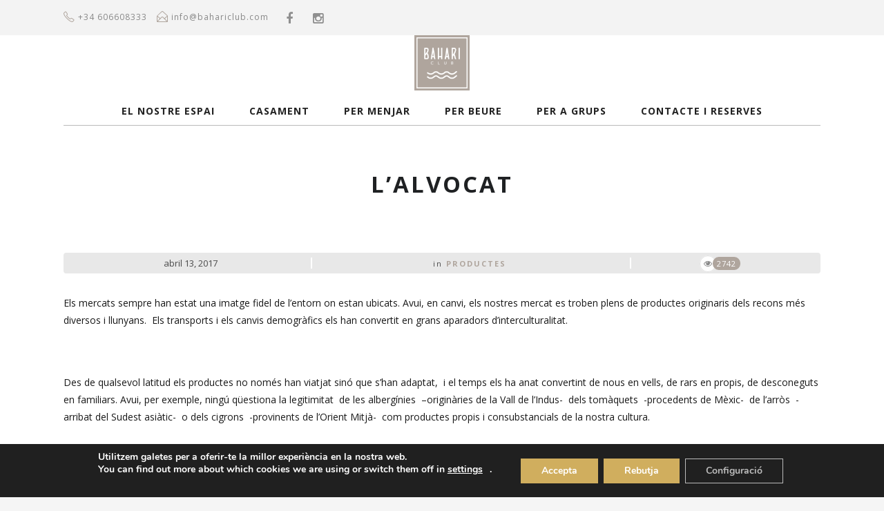

--- FILE ---
content_type: text/html; charset=UTF-8
request_url: https://www.bahariclub.com/ca/alvocat/
body_size: 22938
content:
 <!DOCTYPE html>
<!--[if (gte IE 9)|!(IE)]><!--><html lang="ca"> <!--<![endif]-->
<head>
	<meta charset="UTF-8">		
	<meta name="author" content="admin_bahariclub">

		<meta name="viewport" content="width=device-width, initial-scale=1, maximum-scale=1">
	
	<!--[if lt IE 9]>
	<script src="https://www.bahariclub.com/wp-content/themes/risotto/js/modernizr.custom.11889.js" type="text/javascript"></script>
	<script src="https://www.bahariclub.com/wp-content/themes/risotto/js/respond.js" type="text/javascript"></script>
	<![endif]-->

<meta name='robots' content='index, follow, max-image-preview:large, max-snippet:-1, max-video-preview:-1' />
	<style>img:is([sizes="auto" i], [sizes^="auto," i]) { contain-intrinsic-size: 3000px 1500px }</style>
	<link rel="alternate" hreflang="ca" href="https://www.bahariclub.com/ca/alvocat/" />

	<!-- This site is optimized with the Yoast SEO plugin v26.0 - https://yoast.com/wordpress/plugins/seo/ -->
	<title>L&#039;alvocat - Bahari Club</title>
	<link rel="canonical" href="https://www.bahariclub.com/alvocat/" />
	<meta property="og:locale" content="ca_ES" />
	<meta property="og:type" content="article" />
	<meta property="og:title" content="L&#039;alvocat - Bahari Club" />
	<meta property="og:description" content="Els mercats sempre han estat una imatge fidel de l’entorn on estan ubicats. Avui, en canvi, els nostres mercat es troben plens de productes originaris dels recons més diversos i llunyans.  Els transports i els canvis demogràfics els han convertit en grans aparadors d’interculturalitat. &nbsp; Des de qualsevol latitud els productes no només han viatjat sinó que s’han adaptat,  i el temps els ha anat convertint de nous en vells, de rars en propis, de desconeguts en familiars. Avui, per exemple, ningú qüestiona la legitimitat  de les albergínies  –originàries de la Vall de l’Indus-  dels tomàquets  -procedents de Mèxic-  de l’arròs  -arribat del Sudest asiàtic-  o dels cigrons  -provinents de l’Orient Mitjà-  com productes propis i consubstancials de la nostra cultura. &nbsp; L’alvocat, originari de l’Amèrica Central   -on ja s’hi cultivava abans de l’arribada dels espanyols i era molt apreciat entre maies i asteques-  es començà a conrear i es va imposar amb rapidesa als Països Catalans i es convertí, a poc a poc, en protagonista de molts plats de la nostra cuina. La seva utilització, a mitjans dels seixanta, suposà una autèntica revolució ja que els seu exotisme feia del seu us un inevitable signe de modernitat i de canvi. En aquesta època de consolidació del turisme de platja, la copa de gambes amb alvocat i salsa rosa no podia faltar en la terrassa de cap hotel del litoral costaner. &nbsp; Fruit de l’alvocater, de forma i mida similars a una pera o una llimona, l’alvocat lluu un color verd oliva, té tonalitats marronoses i un pinyol central molt gran. Exòtic i sensual, la seva textura posseeix la bondat de la bona mantega i, madur, un inconfusible gust d’avellana recent torrada.  S’acostuma a menjar cru, en forma d’amanida i també se’n fan sopes, cremes, purés i postres.  Forma part... Continue Reading" />
	<meta property="og:url" content="https://www.bahariclub.com/alvocat/" />
	<meta property="og:site_name" content="Bahari Club" />
	<meta property="article:published_time" content="2017-04-13T08:12:46+00:00" />
	<meta property="article:modified_time" content="2017-04-13T08:32:15+00:00" />
	<meta property="og:image" content="https://www.bahariclub.com/wp-content/uploads/2017/03/alvocat-2.png" />
	<meta property="og:image:width" content="500" />
	<meta property="og:image:height" content="300" />
	<meta property="og:image:type" content="image/png" />
	<meta name="author" content="admin_bahariclub" />
	<meta name="twitter:card" content="summary_large_image" />
	<meta name="twitter:label1" content="Escrit per" />
	<meta name="twitter:data1" content="admin_bahariclub" />
	<meta name="twitter:label2" content="Temps estimat de lectura" />
	<meta name="twitter:data2" content="2 minuts" />
	<script type="application/ld+json" class="yoast-schema-graph">{"@context":"https://schema.org","@graph":[{"@type":"WebPage","@id":"https://www.bahariclub.com/alvocat/","url":"https://www.bahariclub.com/alvocat/","name":"L'alvocat - Bahari Club","isPartOf":{"@id":"https://www.bahariclub.com/en/#website"},"primaryImageOfPage":{"@id":"https://www.bahariclub.com/alvocat/#primaryimage"},"image":{"@id":"https://www.bahariclub.com/alvocat/#primaryimage"},"thumbnailUrl":"https://www.bahariclub.com/wp-content/uploads/2017/03/alvocat-2.png","datePublished":"2017-04-13T08:12:46+00:00","dateModified":"2017-04-13T08:32:15+00:00","author":{"@id":"https://www.bahariclub.com/en/#/schema/person/8cf4d38f3dd843d9dfc15316ac55257c"},"breadcrumb":{"@id":"https://www.bahariclub.com/alvocat/#breadcrumb"},"inLanguage":"ca","potentialAction":[{"@type":"ReadAction","target":["https://www.bahariclub.com/alvocat/"]}]},{"@type":"ImageObject","inLanguage":"ca","@id":"https://www.bahariclub.com/alvocat/#primaryimage","url":"https://www.bahariclub.com/wp-content/uploads/2017/03/alvocat-2.png","contentUrl":"https://www.bahariclub.com/wp-content/uploads/2017/03/alvocat-2.png","width":500,"height":300},{"@type":"BreadcrumbList","@id":"https://www.bahariclub.com/alvocat/#breadcrumb","itemListElement":[{"@type":"ListItem","position":1,"name":"Inici","item":"https://www.bahariclub.com/ca/"},{"@type":"ListItem","position":2,"name":"Blog","item":"https://www.bahariclub.com/blog/"},{"@type":"ListItem","position":3,"name":"L&#8217;alvocat"}]},{"@type":"WebSite","@id":"https://www.bahariclub.com/en/#website","url":"https://www.bahariclub.com/en/","name":"Bahari Club","description":"Restaurant a la platja de Calella","potentialAction":[{"@type":"SearchAction","target":{"@type":"EntryPoint","urlTemplate":"https://www.bahariclub.com/en/?s={search_term_string}"},"query-input":{"@type":"PropertyValueSpecification","valueRequired":true,"valueName":"search_term_string"}}],"inLanguage":"ca"},{"@type":"Person","@id":"https://www.bahariclub.com/en/#/schema/person/8cf4d38f3dd843d9dfc15316ac55257c","name":"admin_bahariclub","url":"https://www.bahariclub.com/ca/author/admin_bahariclub/"}]}</script>
	<!-- / Yoast SEO plugin. -->


<link rel='dns-prefetch' href='//challenges.cloudflare.com' />
<link rel='dns-prefetch' href='//fonts.googleapis.com' />
<link rel='dns-prefetch' href='//www.googletagmanager.com' />
<link rel="alternate" type="application/rss+xml" title="Bahari Club &raquo; Canal d&#039;informació" href="https://www.bahariclub.com/ca/feed/" />
<link rel="alternate" type="application/rss+xml" title="Bahari Club &raquo; Canal dels comentaris" href="https://www.bahariclub.com/ca/comments/feed/" />
		<style>
			.lazyload,
			.lazyloading {
				max-width: 100%;
			}
		</style>
		<script type="text/javascript">
/* <![CDATA[ */
window._wpemojiSettings = {"baseUrl":"https:\/\/s.w.org\/images\/core\/emoji\/15.0.3\/72x72\/","ext":".png","svgUrl":"https:\/\/s.w.org\/images\/core\/emoji\/15.0.3\/svg\/","svgExt":".svg","source":{"concatemoji":"https:\/\/www.bahariclub.com\/wp-includes\/js\/wp-emoji-release.min.js?ver=6.7.4"}};
/*! This file is auto-generated */
!function(i,n){var o,s,e;function c(e){try{var t={supportTests:e,timestamp:(new Date).valueOf()};sessionStorage.setItem(o,JSON.stringify(t))}catch(e){}}function p(e,t,n){e.clearRect(0,0,e.canvas.width,e.canvas.height),e.fillText(t,0,0);var t=new Uint32Array(e.getImageData(0,0,e.canvas.width,e.canvas.height).data),r=(e.clearRect(0,0,e.canvas.width,e.canvas.height),e.fillText(n,0,0),new Uint32Array(e.getImageData(0,0,e.canvas.width,e.canvas.height).data));return t.every(function(e,t){return e===r[t]})}function u(e,t,n){switch(t){case"flag":return n(e,"\ud83c\udff3\ufe0f\u200d\u26a7\ufe0f","\ud83c\udff3\ufe0f\u200b\u26a7\ufe0f")?!1:!n(e,"\ud83c\uddfa\ud83c\uddf3","\ud83c\uddfa\u200b\ud83c\uddf3")&&!n(e,"\ud83c\udff4\udb40\udc67\udb40\udc62\udb40\udc65\udb40\udc6e\udb40\udc67\udb40\udc7f","\ud83c\udff4\u200b\udb40\udc67\u200b\udb40\udc62\u200b\udb40\udc65\u200b\udb40\udc6e\u200b\udb40\udc67\u200b\udb40\udc7f");case"emoji":return!n(e,"\ud83d\udc26\u200d\u2b1b","\ud83d\udc26\u200b\u2b1b")}return!1}function f(e,t,n){var r="undefined"!=typeof WorkerGlobalScope&&self instanceof WorkerGlobalScope?new OffscreenCanvas(300,150):i.createElement("canvas"),a=r.getContext("2d",{willReadFrequently:!0}),o=(a.textBaseline="top",a.font="600 32px Arial",{});return e.forEach(function(e){o[e]=t(a,e,n)}),o}function t(e){var t=i.createElement("script");t.src=e,t.defer=!0,i.head.appendChild(t)}"undefined"!=typeof Promise&&(o="wpEmojiSettingsSupports",s=["flag","emoji"],n.supports={everything:!0,everythingExceptFlag:!0},e=new Promise(function(e){i.addEventListener("DOMContentLoaded",e,{once:!0})}),new Promise(function(t){var n=function(){try{var e=JSON.parse(sessionStorage.getItem(o));if("object"==typeof e&&"number"==typeof e.timestamp&&(new Date).valueOf()<e.timestamp+604800&&"object"==typeof e.supportTests)return e.supportTests}catch(e){}return null}();if(!n){if("undefined"!=typeof Worker&&"undefined"!=typeof OffscreenCanvas&&"undefined"!=typeof URL&&URL.createObjectURL&&"undefined"!=typeof Blob)try{var e="postMessage("+f.toString()+"("+[JSON.stringify(s),u.toString(),p.toString()].join(",")+"));",r=new Blob([e],{type:"text/javascript"}),a=new Worker(URL.createObjectURL(r),{name:"wpTestEmojiSupports"});return void(a.onmessage=function(e){c(n=e.data),a.terminate(),t(n)})}catch(e){}c(n=f(s,u,p))}t(n)}).then(function(e){for(var t in e)n.supports[t]=e[t],n.supports.everything=n.supports.everything&&n.supports[t],"flag"!==t&&(n.supports.everythingExceptFlag=n.supports.everythingExceptFlag&&n.supports[t]);n.supports.everythingExceptFlag=n.supports.everythingExceptFlag&&!n.supports.flag,n.DOMReady=!1,n.readyCallback=function(){n.DOMReady=!0}}).then(function(){return e}).then(function(){var e;n.supports.everything||(n.readyCallback(),(e=n.source||{}).concatemoji?t(e.concatemoji):e.wpemoji&&e.twemoji&&(t(e.twemoji),t(e.wpemoji)))}))}((window,document),window._wpemojiSettings);
/* ]]> */
</script>
<style id='wp-emoji-styles-inline-css' type='text/css'>

	img.wp-smiley, img.emoji {
		display: inline !important;
		border: none !important;
		box-shadow: none !important;
		height: 1em !important;
		width: 1em !important;
		margin: 0 0.07em !important;
		vertical-align: -0.1em !important;
		background: none !important;
		padding: 0 !important;
	}
</style>
<link rel='stylesheet' id='wp-block-library-css' href='https://www.bahariclub.com/wp-includes/css/dist/block-library/style.min.css?ver=6.7.4' type='text/css' media='all' />
<style id='classic-theme-styles-inline-css' type='text/css'>
/*! This file is auto-generated */
.wp-block-button__link{color:#fff;background-color:#32373c;border-radius:9999px;box-shadow:none;text-decoration:none;padding:calc(.667em + 2px) calc(1.333em + 2px);font-size:1.125em}.wp-block-file__button{background:#32373c;color:#fff;text-decoration:none}
</style>
<style id='global-styles-inline-css' type='text/css'>
:root{--wp--preset--aspect-ratio--square: 1;--wp--preset--aspect-ratio--4-3: 4/3;--wp--preset--aspect-ratio--3-4: 3/4;--wp--preset--aspect-ratio--3-2: 3/2;--wp--preset--aspect-ratio--2-3: 2/3;--wp--preset--aspect-ratio--16-9: 16/9;--wp--preset--aspect-ratio--9-16: 9/16;--wp--preset--color--black: #000000;--wp--preset--color--cyan-bluish-gray: #abb8c3;--wp--preset--color--white: #ffffff;--wp--preset--color--pale-pink: #f78da7;--wp--preset--color--vivid-red: #cf2e2e;--wp--preset--color--luminous-vivid-orange: #ff6900;--wp--preset--color--luminous-vivid-amber: #fcb900;--wp--preset--color--light-green-cyan: #7bdcb5;--wp--preset--color--vivid-green-cyan: #00d084;--wp--preset--color--pale-cyan-blue: #8ed1fc;--wp--preset--color--vivid-cyan-blue: #0693e3;--wp--preset--color--vivid-purple: #9b51e0;--wp--preset--gradient--vivid-cyan-blue-to-vivid-purple: linear-gradient(135deg,rgba(6,147,227,1) 0%,rgb(155,81,224) 100%);--wp--preset--gradient--light-green-cyan-to-vivid-green-cyan: linear-gradient(135deg,rgb(122,220,180) 0%,rgb(0,208,130) 100%);--wp--preset--gradient--luminous-vivid-amber-to-luminous-vivid-orange: linear-gradient(135deg,rgba(252,185,0,1) 0%,rgba(255,105,0,1) 100%);--wp--preset--gradient--luminous-vivid-orange-to-vivid-red: linear-gradient(135deg,rgba(255,105,0,1) 0%,rgb(207,46,46) 100%);--wp--preset--gradient--very-light-gray-to-cyan-bluish-gray: linear-gradient(135deg,rgb(238,238,238) 0%,rgb(169,184,195) 100%);--wp--preset--gradient--cool-to-warm-spectrum: linear-gradient(135deg,rgb(74,234,220) 0%,rgb(151,120,209) 20%,rgb(207,42,186) 40%,rgb(238,44,130) 60%,rgb(251,105,98) 80%,rgb(254,248,76) 100%);--wp--preset--gradient--blush-light-purple: linear-gradient(135deg,rgb(255,206,236) 0%,rgb(152,150,240) 100%);--wp--preset--gradient--blush-bordeaux: linear-gradient(135deg,rgb(254,205,165) 0%,rgb(254,45,45) 50%,rgb(107,0,62) 100%);--wp--preset--gradient--luminous-dusk: linear-gradient(135deg,rgb(255,203,112) 0%,rgb(199,81,192) 50%,rgb(65,88,208) 100%);--wp--preset--gradient--pale-ocean: linear-gradient(135deg,rgb(255,245,203) 0%,rgb(182,227,212) 50%,rgb(51,167,181) 100%);--wp--preset--gradient--electric-grass: linear-gradient(135deg,rgb(202,248,128) 0%,rgb(113,206,126) 100%);--wp--preset--gradient--midnight: linear-gradient(135deg,rgb(2,3,129) 0%,rgb(40,116,252) 100%);--wp--preset--font-size--small: 13px;--wp--preset--font-size--medium: 20px;--wp--preset--font-size--large: 36px;--wp--preset--font-size--x-large: 42px;--wp--preset--spacing--20: 0.44rem;--wp--preset--spacing--30: 0.67rem;--wp--preset--spacing--40: 1rem;--wp--preset--spacing--50: 1.5rem;--wp--preset--spacing--60: 2.25rem;--wp--preset--spacing--70: 3.38rem;--wp--preset--spacing--80: 5.06rem;--wp--preset--shadow--natural: 6px 6px 9px rgba(0, 0, 0, 0.2);--wp--preset--shadow--deep: 12px 12px 50px rgba(0, 0, 0, 0.4);--wp--preset--shadow--sharp: 6px 6px 0px rgba(0, 0, 0, 0.2);--wp--preset--shadow--outlined: 6px 6px 0px -3px rgba(255, 255, 255, 1), 6px 6px rgba(0, 0, 0, 1);--wp--preset--shadow--crisp: 6px 6px 0px rgba(0, 0, 0, 1);}:where(.is-layout-flex){gap: 0.5em;}:where(.is-layout-grid){gap: 0.5em;}body .is-layout-flex{display: flex;}.is-layout-flex{flex-wrap: wrap;align-items: center;}.is-layout-flex > :is(*, div){margin: 0;}body .is-layout-grid{display: grid;}.is-layout-grid > :is(*, div){margin: 0;}:where(.wp-block-columns.is-layout-flex){gap: 2em;}:where(.wp-block-columns.is-layout-grid){gap: 2em;}:where(.wp-block-post-template.is-layout-flex){gap: 1.25em;}:where(.wp-block-post-template.is-layout-grid){gap: 1.25em;}.has-black-color{color: var(--wp--preset--color--black) !important;}.has-cyan-bluish-gray-color{color: var(--wp--preset--color--cyan-bluish-gray) !important;}.has-white-color{color: var(--wp--preset--color--white) !important;}.has-pale-pink-color{color: var(--wp--preset--color--pale-pink) !important;}.has-vivid-red-color{color: var(--wp--preset--color--vivid-red) !important;}.has-luminous-vivid-orange-color{color: var(--wp--preset--color--luminous-vivid-orange) !important;}.has-luminous-vivid-amber-color{color: var(--wp--preset--color--luminous-vivid-amber) !important;}.has-light-green-cyan-color{color: var(--wp--preset--color--light-green-cyan) !important;}.has-vivid-green-cyan-color{color: var(--wp--preset--color--vivid-green-cyan) !important;}.has-pale-cyan-blue-color{color: var(--wp--preset--color--pale-cyan-blue) !important;}.has-vivid-cyan-blue-color{color: var(--wp--preset--color--vivid-cyan-blue) !important;}.has-vivid-purple-color{color: var(--wp--preset--color--vivid-purple) !important;}.has-black-background-color{background-color: var(--wp--preset--color--black) !important;}.has-cyan-bluish-gray-background-color{background-color: var(--wp--preset--color--cyan-bluish-gray) !important;}.has-white-background-color{background-color: var(--wp--preset--color--white) !important;}.has-pale-pink-background-color{background-color: var(--wp--preset--color--pale-pink) !important;}.has-vivid-red-background-color{background-color: var(--wp--preset--color--vivid-red) !important;}.has-luminous-vivid-orange-background-color{background-color: var(--wp--preset--color--luminous-vivid-orange) !important;}.has-luminous-vivid-amber-background-color{background-color: var(--wp--preset--color--luminous-vivid-amber) !important;}.has-light-green-cyan-background-color{background-color: var(--wp--preset--color--light-green-cyan) !important;}.has-vivid-green-cyan-background-color{background-color: var(--wp--preset--color--vivid-green-cyan) !important;}.has-pale-cyan-blue-background-color{background-color: var(--wp--preset--color--pale-cyan-blue) !important;}.has-vivid-cyan-blue-background-color{background-color: var(--wp--preset--color--vivid-cyan-blue) !important;}.has-vivid-purple-background-color{background-color: var(--wp--preset--color--vivid-purple) !important;}.has-black-border-color{border-color: var(--wp--preset--color--black) !important;}.has-cyan-bluish-gray-border-color{border-color: var(--wp--preset--color--cyan-bluish-gray) !important;}.has-white-border-color{border-color: var(--wp--preset--color--white) !important;}.has-pale-pink-border-color{border-color: var(--wp--preset--color--pale-pink) !important;}.has-vivid-red-border-color{border-color: var(--wp--preset--color--vivid-red) !important;}.has-luminous-vivid-orange-border-color{border-color: var(--wp--preset--color--luminous-vivid-orange) !important;}.has-luminous-vivid-amber-border-color{border-color: var(--wp--preset--color--luminous-vivid-amber) !important;}.has-light-green-cyan-border-color{border-color: var(--wp--preset--color--light-green-cyan) !important;}.has-vivid-green-cyan-border-color{border-color: var(--wp--preset--color--vivid-green-cyan) !important;}.has-pale-cyan-blue-border-color{border-color: var(--wp--preset--color--pale-cyan-blue) !important;}.has-vivid-cyan-blue-border-color{border-color: var(--wp--preset--color--vivid-cyan-blue) !important;}.has-vivid-purple-border-color{border-color: var(--wp--preset--color--vivid-purple) !important;}.has-vivid-cyan-blue-to-vivid-purple-gradient-background{background: var(--wp--preset--gradient--vivid-cyan-blue-to-vivid-purple) !important;}.has-light-green-cyan-to-vivid-green-cyan-gradient-background{background: var(--wp--preset--gradient--light-green-cyan-to-vivid-green-cyan) !important;}.has-luminous-vivid-amber-to-luminous-vivid-orange-gradient-background{background: var(--wp--preset--gradient--luminous-vivid-amber-to-luminous-vivid-orange) !important;}.has-luminous-vivid-orange-to-vivid-red-gradient-background{background: var(--wp--preset--gradient--luminous-vivid-orange-to-vivid-red) !important;}.has-very-light-gray-to-cyan-bluish-gray-gradient-background{background: var(--wp--preset--gradient--very-light-gray-to-cyan-bluish-gray) !important;}.has-cool-to-warm-spectrum-gradient-background{background: var(--wp--preset--gradient--cool-to-warm-spectrum) !important;}.has-blush-light-purple-gradient-background{background: var(--wp--preset--gradient--blush-light-purple) !important;}.has-blush-bordeaux-gradient-background{background: var(--wp--preset--gradient--blush-bordeaux) !important;}.has-luminous-dusk-gradient-background{background: var(--wp--preset--gradient--luminous-dusk) !important;}.has-pale-ocean-gradient-background{background: var(--wp--preset--gradient--pale-ocean) !important;}.has-electric-grass-gradient-background{background: var(--wp--preset--gradient--electric-grass) !important;}.has-midnight-gradient-background{background: var(--wp--preset--gradient--midnight) !important;}.has-small-font-size{font-size: var(--wp--preset--font-size--small) !important;}.has-medium-font-size{font-size: var(--wp--preset--font-size--medium) !important;}.has-large-font-size{font-size: var(--wp--preset--font-size--large) !important;}.has-x-large-font-size{font-size: var(--wp--preset--font-size--x-large) !important;}
:where(.wp-block-post-template.is-layout-flex){gap: 1.25em;}:where(.wp-block-post-template.is-layout-grid){gap: 1.25em;}
:where(.wp-block-columns.is-layout-flex){gap: 2em;}:where(.wp-block-columns.is-layout-grid){gap: 2em;}
:root :where(.wp-block-pullquote){font-size: 1.5em;line-height: 1.6;}
</style>
<link rel='stylesheet' id='contact-form-7-css' href='https://www.bahariclub.com/wp-content/plugins/contact-form-7/includes/css/styles.css?ver=6.1.2' type='text/css' media='all' />
<style id='contact-form-7-inline-css' type='text/css'>
.wpcf7 .wpcf7-recaptcha iframe {margin-bottom: 0;}.wpcf7 .wpcf7-recaptcha[data-align="center"] > div {margin: 0 auto;}.wpcf7 .wpcf7-recaptcha[data-align="right"] > div {margin: 0 0 0 auto;}
</style>
<link rel='stylesheet' id='rs-plugin-settings-css' href='https://www.bahariclub.com/wp-content/plugins/revslider/public/assets/css/settings.css?ver=5.2.4.1' type='text/css' media='all' />
<style id='rs-plugin-settings-inline-css' type='text/css'>
#rs-demo-id {}
</style>
<link rel='stylesheet' id='wpml-legacy-horizontal-list-0-css' href='https://www.bahariclub.com/wp-content/plugins/sitepress-multilingual-cms/templates/language-switchers/legacy-list-horizontal/style.min.css?ver=1' type='text/css' media='all' />
<style id='wpml-legacy-horizontal-list-0-inline-css' type='text/css'>
.wpml-ls-sidebars-top-area-2{background-color:#ffffff;}
.wpml-ls-statics-shortcode_actions{background-color:#000000;}.wpml-ls-statics-shortcode_actions a, .wpml-ls-statics-shortcode_actions .wpml-ls-sub-menu a, .wpml-ls-statics-shortcode_actions .wpml-ls-sub-menu a:link, .wpml-ls-statics-shortcode_actions li:not(.wpml-ls-current-language) .wpml-ls-link, .wpml-ls-statics-shortcode_actions li:not(.wpml-ls-current-language) .wpml-ls-link:link {background-color:#000000;}.wpml-ls-statics-shortcode_actions .wpml-ls-sub-menu a:hover,.wpml-ls-statics-shortcode_actions .wpml-ls-sub-menu a:focus, .wpml-ls-statics-shortcode_actions .wpml-ls-sub-menu a:link:hover, .wpml-ls-statics-shortcode_actions .wpml-ls-sub-menu a:link:focus {color:#eaaa3c;background-color:#000000;}.wpml-ls-statics-shortcode_actions .wpml-ls-current-language > a {background-color:#000000;}.wpml-ls-statics-shortcode_actions .wpml-ls-current-language:hover>a, .wpml-ls-statics-shortcode_actions .wpml-ls-current-language>a:focus {background-color:#000000;}
</style>
<link rel='stylesheet' id='main-style-css' href='https://www.bahariclub.com/wp-content/themes/risotto/css/master-min.php?ver=1.1.2' type='text/css' media='all' />
<link rel='stylesheet' id='webnus-dynamic-styles-css' href='https://www.bahariclub.com/wp-content/themes/risotto/css/dyncss.css?ver=6.7.4' type='text/css' media='all' />
<style id='webnus-dynamic-styles-inline-css' type='text/css'>
#wrap p { font-family: Open Sans;}#wrap h1, #wrap h2, #wrap h3, #wrap h4, #wrap h5, #wrap h6 { font-family: Open Sans;}body { font-family: Open Sans;}#wrap #nav a { font-family: Open Sans;}a:hover {color:#afa59d;}a:visited {color:#afa59d;}#wrap.pax-t #nav li a:hover,#wrap.pax-t #nav li:hover > a,#wrap.pax-t #nav li.current > a,#wrap.pax-t #header.horizontal-w #nav > li > a:hover,#wrap.pax-t #header.horizontal-w #nav > li.current > a,.transparent-header-w.t-dark-w .pax-t #header.horizontal-w.duplex-hd #nav > li:hover > a,.transparent-header-w .pax-t #header.horizontal-w #nav > li:hover > a,#wrap.trust-t #nav li a:hover,#wrap.trust-t #nav li:hover > a,#wrap.trust-t #nav li.current > a,#wrap.trust-t #header.horizontal-w #nav > li > a:hover,#wrap.trust-t #header.horizontal-w #nav > li.current > a,.transparent-header-w.t-dark-w .trust-t #header.horizontal-w.duplex-hd #nav > li:hover > a,.transparent-header-w .trust-t #header.horizontal-w #nav > li:hover > a,#wrap.solace-t #nav li a:hover,#wrap.solace-t #nav li:hover > a,#wrap.solace-t #nav li.current > a,#wrap.solace-t #header.horizontal-w #nav > li > a:hover,#wrap.solace-t #header.horizontal-w #nav > li.current > a,.transparent-header-w.t-dark-w .solace-t #header.horizontal-w.duplex-hd #nav > li:hover > a,.transparent-header-w .solace-t #header.horizontal-w #nav > li:hover > a {color:#afa59d;}#wrap #nav li.current > a, #wrap #nav li.current ul li a:hover, #wrap #nav li.active > a {color:#afa59d;}#wrap .icon-box  i, #wrap  .icon-box1  i, #wrap .icon-box2 i, #wrap  .icon-box3  i, #wrap  .icon-box4 i, #wrap  .icon-box5 i , #wrap  .icon-box7  i { color:#afa59d;}#wrap a.magicmore { color:#afa59d;}#wrap a.magicmore:hover { color:#afa59d;}#wrap #scroll-top a:hover {background-color:#afa59d;}.colorskin-custom .icon-box5 i, .colorskin-custom .icon-colorx i, .colorskin-custom i.icon-colorx, .colorskin-custom .pin-box h4 a:hover, .colorskin-custom .tline-box h4 a:hover, .colorskin-custom .pin-ecxt h6.blog-cat a:hover, .colorskin-custom .pin-ecxt2 p a:hover,.colorskin-custom .blog-single-post .postmetadata h6.blog-cat a:hover, .colorskin-custom h6.blog-cat a, .colorskin-custom .blgtyp3.blog-post h6 a, .colorskin-custom .blgtyp1.blog-post h6 a, .colorskin-custom .blgtyp2.blog-post h6 a, .colorskin-custom .blog-single-post .postmetadata h6 a, .colorskin-custom .blog-single-post h6.blog-author a, .colorskin-custom .blgtyp3.blog-post h6 a:hover, .colorskin-custom .blgtyp1.blog-post h6 a:hover, .colorskin-custom .blgtyp2.blog-post h6 a:hover, .colorskin-custom .blog-single-post .postmetadata h6 a:hover, .colorskin-custom .blog-single-post h6.blog-author a:hover, .colorskin-custom .blog-post a:hover, .colorskin-custom .blog-author span, .colorskin-custom .blog-line p a:hover, .colorskin-custom .blog-post p.blog-cat a, .colorskin-custom .blog-line p.blog-cat a, .colorskin-custom h6.blog-date a:hover, .colorskin-custom h6.blog-cat a:hover, .colorskin-custom h6.blog-author a:hover, .colorskin-custom .about-author-sec h5 a:hover, .colorskin-custom .blog-line:hover .img-hover:before , .colorskin-custom .blog-line:hover h4 a, .colorskin-custom .rec-post h5 a:hover, .colorskin-custom .rec-post p a:hover, .colorskin-custom a.magicmore, .colorskin-custom .colorf, .colorskin-custom .blox.dark .colorf, .colorskin-custom .slides-content.dark .colorf, .colorskin-custom .w-divider6 i, .colorskin-custom .blox.dark .w-divider6 i, .colorskin-custom .max-hero .w-divider6 i, .colorskin-custom .slides-content.dark .w-divider6 i,   #wrap.colorskin-custom .wpb_accordion .wpb_accordion_wrapper .ui-state-active a, #wrap.colorskin-custom .wpb_accordion .wpb_accordion_wrapper .wpb_accordion_header a:hover, #wrap.colorskin-custom .wpb_accordion .wpb_accordion_wrapper .ui-state-active .ui-icon:before, .colorskin-custom .max-counter.t-counter:hover .max-count, .colorskin-custom .dark-content .max-counter.t-counter:hover .max-count, .colorskin-custom .our-team h5, .colorskin-custom .our-team2 h5, .colorskin-custom .testimonials-slider-w .testimonial-brand h5, #wrap.colorskin-custom .crsl .owl-buttons div:hover, .colorskin-custom .our-clients-wrap.crsl .owl-buttons div:active, #wrap.colorskin-custom .vc_carousel.vc_carousel_horizontal.hero-carousel h2.post-title a:hover, #wrap.colorskin-custom .wpb_gallery_slides .flex-caption h2.post-title a:hover, .colorskin-custom .fm-w2-item .fm-w2-price, .colorskin-custom .contact-info i , .colorskin-custom .a-sermon h4 a:hover, .colorskin-custom #tribe-events-content .tribe-events-tooltip h4, .colorskin-custom #tribe_events_filters_wrapper .tribe_events_slider_val, .colorskin-custom .single-tribe_events a.tribe-events-gcal, .colorskin-custom .single-tribe_events a.tribe-events-ical, #wrap.colorskin-custom .hebe .tp-tab-title, .colorskin-custom .latestposts-one .latest-title a:hover, .colorskin-custom .latestposts-one .latest-author a:hover, .colorskin-custom .latestposts-two .blog-post p.blog-author a:hover, .colorskin-custom .latestposts-two .blog-line p.blog-cat a, .colorskin-custom .latestposts-two .blog-line:hover h4 a, .colorskin-custom .latestposts-two .blog-line:hover .img-hover:before, .colorskin-custom .latestposts-three h3.latest-b2-title a:hover, .colorskin-custom .latestposts-three h6.latest-b2-cat a, .colorskin-custom .latestposts-three .latest-b2-metad2 span a:hover, .colorskin-custom .latestposts-four h3.latest-b2-title a:hover, .colorskin-custom .latestposts-five h6.latest-b2-cat a, .colorskin-custom .latestposts-six .latest-content p.latest-date, .colorskin-custom .latestposts-six .latest-title a:hover, .colorskin-custom .latestposts-six .latest-author a:hover, .colorskin-custom .latestposts-seven .wrap-date-icons h3.latest-date, .colorskin-custom .latestposts-seven .latest-content .latest-title a:hover, .colorskin-custom .latestposts-seven .latest-content .latest-author a, .colorskin-custom .a-post-box .latest-title a:hover, .colorskin-custom .tribe-events-list-separator-month span, .colorskin-custom .tribe-events-list .type-tribe_events h2 a:hover, .colorskin-custom .tribe-events-list .tribe-events-read-more, .colorskin-custom .tribe-events-event-meta span.event-m, .colorskin-custom .event-list2 .event-title a:hover, .colorskin-custom .event-grid .event-article .event-title:hover ,  .colorskin-custom .causes .cause-content .cause-title:hover, .colorskin-custom .cause-box .cause-sharing .cause-sharing-icon, .colorskin-custom .cause-box .cause-sharing .cause-social a:hover, .colorskin-custom #nav a:hover, .colorskin-custom #nav li:hover > a, .colorskin-custom #nav > li.current > a, .colorskin-custom #nav > li.active > a, .transparent-header-w.colorskin-custom #header.horizontal-w.sticky #nav > li.active > a, .colorskin-custom #header.sticky #nav-wrap #nav #nav > li:hover > a, .colorskin-custom .dark-submenu #nav ul li a:hover, .colorskin-custom #nav ul li a:hover, .colorskin-custom #nav li.current ul li a:hover, .colorskin-custom .nav-wrap2 #nav ul li a:hover, .colorskin-custom .nav-wrap2.darknavi #nav ul li a:hover, .colorskin-custom #nav ul li.current > a , .colorskin-custom #nav ul li:hover > a, .colorskin-custom .dark-submenu #nav li.mega ul.sub-posts li a:hover, .colorskin-custom .nav-wrap2 #nav > li:hover > a, .colorskin-custom .top-links #nav > li:hover > a, .colorskin-custom .nav-wrap2.darknavi #nav > li > a:hover, .colorskin-custom .nav-wrap2.darknavi #nav > li:hover > a, .colorskin-custom .nav-wrap2 #nav > li.current > a, .colorskin-custom #header.sticky .nav-wrap2.darknavi #nav > li > a:hover, .colorskin-custom #nav > li:hover > a, .colorskin-custom #nav li.current > a, .colorskin-custom #nav li.active > a, .colorskin-custom #header.sm-rgt-mn #menu-icon:hover i, .colorskin-custom #header.sm-rgt-mn #menu-icon.active i, .colorskin-custom #header.duplex-hd #nav > li > a.active, .colorskin-custom #header.duplex-hd #nav > li > a.active, .colorskin-custom #nav.duplex-menu > li.current > a, .transparent-header-w.t-dark-w.colorskin-custom #header.horizontal-w.duplex-hd #nav > li:hover > a, .transparent-header-w.t-dark-w.colorskin-custom #header.horizontal-w.duplex-hd #nav > li.current > a, .colorskin-custom .vcalendar h4.entry-title a:hover, .colorskin-custom .bbp-body a, .colorskin-custom .bbp-body a:visited, .colorskin-custom .top-bar h6 i, .transparent-header-w.t-dark-w #wrap.colorskin-custom .top-bar h6 i, .transparent-header-w.t-dark-w.colorskin-custom #header.horizontal-w #nav > li:hover > a, .transparent-header-w.t-dark-w.colorskin-custom #header.horizontal-w #nav > li.current > a, .transparent-header-w.t-dark-w .colorskin-custom #header.horizontal-w #nav > li.current > a, .transparent-header-w .colorskin-custom #header.horizontal-w #nav > li.current > a, .transparent-header-w .colorskin-custom #header.horizontal-w #nav > li:hover > a, .transparent-header-w.t-dark-w .colorskin-custom #header.horizontal-w #nav > li:hover > a, .transparent-header-w .colorskin-custom #header.horizontal-w.sticky #nav > li.active > a, #wrap.colorskin-custom nav.woocommerce-pagination ul li a{ color: #afa59d}.colorskin-custom .icon-box4:hover i, .colorskin-custom .icon-box6 i, .colorskin-custom .pin-ecxt2 .col1-3 span, .colorskin-custom .comments-number-x span, .colorskin-custom .postmetadata h6.blog-views span, #wrap.colorskin-custom .blog-social a:hover, .colorskin-custom a.readmore:after, .colorskin-custom #commentform input[type="submit"], .colorskin-custom .commentlist li .comment-text .reply a:hover, .colorskin-custom .colorb, .blox.dark .colorb, .colorskin-custom .slides-content.dark .colorb, .colorskin-custom .max-title5:after, .colorskin-custom p.welcomebox:after , .colorskin-custom .max-counter.t-counter:hover i.icon-counter, #wrap.colorskin-custom .vc_carousel.vc_carousel_horizontal.hero-carousel .hero-carousel-wrap .hero-metadata .category a, .colorskin-custom .fm-w2-item.featured-w2 .fm-w2-featured, .colorskin-custom .callout a.callurl, .colorskin-custom .a-sermon .media-links, .colorskin-custom .a-sermon .sermon-img:hover img, .colorskin-custom .event-grid .event-detail, .colorskin-custom .latestnews1 .ln-item:hover .ln-content, .colorskin-custom #tribe-events-content-wrapper .tribe-events-calendar td:hover, .colorskin-custom #tribe-events-content-wrapper .tribe-events-sub-nav a:hover, .colorskin-custom #tribe-events-content-wrapper #tribe-bar-form .tribe-events-button, .colorskin-custom .w-login #user-logged .logged-links, .colorskin-custom .modal-title, .colorskin-custom .reservation-form-w1 input[type="submit"], .colorskin-custom .reservation-form-w1 input[type="button"], #wrap.colorskin-custom .ls-slider1-a,.colorskin-custom .ts-tetra.testimonials-slider-w.flexslider .flex-control-paging li a.flex-active, .colorskin-custom .latestposts-one .latest-b-cat:hover, .colorskin-custom .latestposts-four .latest-b2 h6.latest-b2-cat, .colorskin-custom .latestposts-seven .latest-img:hover img, .colorskin-custom .a-post-box .latest-cat, .colorskin-custom .tribe-events-list .booking-button, .colorskin-custom .tribe-events-list .event-sharing > li:hover, .colorskin-custom .tribe-events-list .event-sharing .event-share:hover .event-sharing-icon, .colorskin-custom .tribe-events-list .event-sharing .event-social li a, .colorskin-custom  #tribe-events .tribe-events-button, .colorskin-custom .single-tribe_events .w-event-meta h3:before,  .colorskin-custom .single-tribe_events .booking-button, .colorskin-custom .event-grid .event-sharing > li:hover, .colorskin-custom .event-grid .event-sharing .event-share:hover .event-sharing-icon, .colorskin-custom .event-grid .event-sharing .event-social li a, .colorskin-custom .event-grid .event-detail, .colorskin-custom .causes .cause-content .donate-button, .colorskin-custom .causes .cause-content .donate-button:hover, .colorskin-custom .causes.causes-list .cause-content .cause-sharing  a, .colorskin-custom .cause-box .donate-button, .colorskin-custom .cause-box .donate-button:hover, .colorskin-custom .blox .widget_search input[type="submit"]#searchsubmit.btn, .colorskin-custom .max-hero .widget_search input[type="submit"]#searchsubmit.btn, .colorskin-custom #nav > li.current > a:before, .colorskin-custom #menu-icon:hover, #menu-icon.active, .colorskin-custom #header.sm-rgt-mn #menu-icon span, .colorskin-custom .side-list li:hover img, .colorskin-custom #footer .tagcloud a:hover, .colorskin-custom .toggle-top-area .tagcloud a:hover, .colorskin-custom .widget-subscribe-form button, .colorskin-custom .sidebar .tribe-events-widget-link a:hover, .colorskin-custom .top-bar .inlinelb.topbar-contact:hover, .transparent-header-w.t-dark-w.colorskin-custom .top-bar .inlinelb.topbar-contact:hover, .colorskin-custom .footer-in .tribe-events-widget-link a:hover, .colorskin-custom .footer-in .contact-inf button:hover, #wrap.colorskin-custom .socialfollow a:hover, .colorskin-custom #pre-footer .footer-social-items a:hover i, .colorskin-custom #pre-footer .footer-subscribe-submit, #wrap.colorskin-custom #scroll-top a:hover, .colorskin-custom .wp-pagenavi a:hover, .colorskin-custom .wpcf7 .wpcf7-form input[type="submit"], .colorskin-custom .wpcf7 .wpcf7-form input[type="reset"], .colorskin-custom .wpcf7 .wpcf7-form input[type="button"], .colorskin-custom .single .woo-template span.onsale, .colorskin-custom .woocommerce ul.products li.product .onsale, .colorskin-custom .woocommerce .button, .colorskin-custom .widget_shopping_cart_content p.buttons a.button, .colorskin-custom .woocommerce-message a.button, .colorskin-custom .woocommerce .widget_price_filter .ui-slider .ui-slider-handle, .colorskin-custom #social-media.active.other-social, .colorskin-custom .button.theme-skin, .colorskin-custom .button.bordered-bot.theme-skin:hover, .colorskin-custom .teaser-box3 .teaser-subtitle, .colorskin-custom .icon-box3:hover i, .colorskin-custom .event-grid .event-date, .colorskin-custom .single-tribe_events .w-event-meta h3:before, .colorskin-custom .single-tribe_events .booking-button, .colorskin-custom .teaser-box2 .teaser-title, .colorskin-custom .teaser-box4 .teaser-title{ background-color: #afa59d}.colorskin-custom .widget h4.subtitle:after, .colorskin-custom a.readmore, .colorskin-custom a.readmore:hover, .colorskin-custom .commentlist li .comment-text .reply a:hover, .colorskin-custom .max-title5:after, .colorskin-custom .max-title2:after, .colorskin-custom .max-title4:after, .colorskin-custom .max-title2:after, .colorskin-custom .max-title4:after, .colorskin-custom .max-title4:after, .colorskin-custom .subtitle-four:after, .colorskin-custom .w-divider2 .spln, .colorskin-custom .max-counter.t-counter:hover i.icon-counter, .colorskin-custom .max-counter.t-counter:hover .max-count:after, .colorskin-custom .our-team3:hover figure img, #wrap.colorskin-custom .crsl .owl-buttons div:hover, .colorskin-custom .our-clients-wrap.crsl .owl-buttons div:active, .colorskin-custom .our-clients-wrap.crsl ul.our-clients img:hover, .colorskin-custom .fm-w2-item.featured-w2, .colorskin-custom .food-menu-w4:hover img, .colorskin-custom h6.h-sub-content, .colorskin-custom .w-login #user-logged .author-avatar img, .colorskin-custom .ts-tetra.testimonials-slider-w.flexslider .testimonial-brand img, .colorskin-custom .tribe-events-list-separator-month span, .colorskin-custom #header.box-menu .nav-wrap2 #nav > li.current, .colorskin-custom #header.box-menu .nav-wrap2 #nav > li > ul, .colorskin-custom #header.box-menu .nav-wrap2 #nav > li:hover, .colorskin-custom .toggle-top-area .widget .instagram-feed a img:hover, .colorskin-custom #footer .widget .instagram-feed a img:hover, .colorskin-custom #pre-footer .footer-social-items a:hover i, .colorskin-custom .wp-pagenavi a:hover, .colorskin-custom .widget-title:after, .colorskin-custom .woocommerce-message{ border-color: #afa59d}.colorskin-custom .tp-caption.Furniture-LogoText { color: #afa59d !important;}.colorskin-custom .tp-caption.rev-btn { background-color: #afa59d !important;}.colorskin-custom .tp-caption.tp-shape { border-color: #afa59d !important;}.colorskin-custom .woocommerce div.product .woocommerce-tabs ul.tabs li.active { border-top-color: #afa59d !important;}#wrap .Furniture-LogoText { font-family:'Great Vibes';}
</style>
<link rel='stylesheet' id='webnus-google-fonts-css' href='https://fonts.googleapis.com/css?family=Droid+Serif%3A400%2C400italic%2C700%2C700italic%7CMontserrat%3A400%2C700%7CLora%3A400%2C700%2C400italic%7CPoiret+One%7CGreat+Vibes%7CSanchez%7CPassion+One&#038;subset=latin%2Clatin-ext' type='text/css' media='all' />
<link rel='stylesheet' id='custom-google-fonts-css' href='https://fonts.googleapis.com/css?family=Open+Sans%3A300%2C400%2C600%2C700&#038;ver=6.7.4' type='text/css' media='all' />
<link rel='stylesheet' id='wp-pagenavi-css' href='https://www.bahariclub.com/wp-content/plugins/wp-pagenavi/pagenavi-css.css?ver=2.70' type='text/css' media='all' />
<link rel='stylesheet' id='moove_gdpr_frontend-css' href='https://www.bahariclub.com/wp-content/plugins/gdpr-cookie-compliance/dist/styles/gdpr-main.css?ver=5.0.8' type='text/css' media='all' />
<style id='moove_gdpr_frontend-inline-css' type='text/css'>
#moove_gdpr_cookie_modal,#moove_gdpr_cookie_info_bar,.gdpr_cookie_settings_shortcode_content{font-family:&#039;Nunito&#039;,sans-serif}#moove_gdpr_save_popup_settings_button{background-color:#373737;color:#fff}#moove_gdpr_save_popup_settings_button:hover{background-color:#000}#moove_gdpr_cookie_info_bar .moove-gdpr-info-bar-container .moove-gdpr-info-bar-content a.mgbutton,#moove_gdpr_cookie_info_bar .moove-gdpr-info-bar-container .moove-gdpr-info-bar-content button.mgbutton{background-color:#d0ae5e}#moove_gdpr_cookie_modal .moove-gdpr-modal-content .moove-gdpr-modal-footer-content .moove-gdpr-button-holder a.mgbutton,#moove_gdpr_cookie_modal .moove-gdpr-modal-content .moove-gdpr-modal-footer-content .moove-gdpr-button-holder button.mgbutton,.gdpr_cookie_settings_shortcode_content .gdpr-shr-button.button-green{background-color:#d0ae5e;border-color:#d0ae5e}#moove_gdpr_cookie_modal .moove-gdpr-modal-content .moove-gdpr-modal-footer-content .moove-gdpr-button-holder a.mgbutton:hover,#moove_gdpr_cookie_modal .moove-gdpr-modal-content .moove-gdpr-modal-footer-content .moove-gdpr-button-holder button.mgbutton:hover,.gdpr_cookie_settings_shortcode_content .gdpr-shr-button.button-green:hover{background-color:#fff;color:#d0ae5e}#moove_gdpr_cookie_modal .moove-gdpr-modal-content .moove-gdpr-modal-close i,#moove_gdpr_cookie_modal .moove-gdpr-modal-content .moove-gdpr-modal-close span.gdpr-icon{background-color:#d0ae5e;border:1px solid #d0ae5e}#moove_gdpr_cookie_info_bar span.change-settings-button.focus-g,#moove_gdpr_cookie_info_bar span.change-settings-button:focus,#moove_gdpr_cookie_info_bar button.change-settings-button.focus-g,#moove_gdpr_cookie_info_bar button.change-settings-button:focus{-webkit-box-shadow:0 0 1px 3px #d0ae5e;-moz-box-shadow:0 0 1px 3px #d0ae5e;box-shadow:0 0 1px 3px #d0ae5e}#moove_gdpr_cookie_modal .moove-gdpr-modal-content .moove-gdpr-modal-close i:hover,#moove_gdpr_cookie_modal .moove-gdpr-modal-content .moove-gdpr-modal-close span.gdpr-icon:hover,#moove_gdpr_cookie_info_bar span[data-href]>u.change-settings-button{color:#d0ae5e}#moove_gdpr_cookie_modal .moove-gdpr-modal-content .moove-gdpr-modal-left-content #moove-gdpr-menu li.menu-item-selected a span.gdpr-icon,#moove_gdpr_cookie_modal .moove-gdpr-modal-content .moove-gdpr-modal-left-content #moove-gdpr-menu li.menu-item-selected button span.gdpr-icon{color:inherit}#moove_gdpr_cookie_modal .moove-gdpr-modal-content .moove-gdpr-modal-left-content #moove-gdpr-menu li a span.gdpr-icon,#moove_gdpr_cookie_modal .moove-gdpr-modal-content .moove-gdpr-modal-left-content #moove-gdpr-menu li button span.gdpr-icon{color:inherit}#moove_gdpr_cookie_modal .gdpr-acc-link{line-height:0;font-size:0;color:transparent;position:absolute}#moove_gdpr_cookie_modal .moove-gdpr-modal-content .moove-gdpr-modal-close:hover i,#moove_gdpr_cookie_modal .moove-gdpr-modal-content .moove-gdpr-modal-left-content #moove-gdpr-menu li a,#moove_gdpr_cookie_modal .moove-gdpr-modal-content .moove-gdpr-modal-left-content #moove-gdpr-menu li button,#moove_gdpr_cookie_modal .moove-gdpr-modal-content .moove-gdpr-modal-left-content #moove-gdpr-menu li button i,#moove_gdpr_cookie_modal .moove-gdpr-modal-content .moove-gdpr-modal-left-content #moove-gdpr-menu li a i,#moove_gdpr_cookie_modal .moove-gdpr-modal-content .moove-gdpr-tab-main .moove-gdpr-tab-main-content a:hover,#moove_gdpr_cookie_info_bar.moove-gdpr-dark-scheme .moove-gdpr-info-bar-container .moove-gdpr-info-bar-content a.mgbutton:hover,#moove_gdpr_cookie_info_bar.moove-gdpr-dark-scheme .moove-gdpr-info-bar-container .moove-gdpr-info-bar-content button.mgbutton:hover,#moove_gdpr_cookie_info_bar.moove-gdpr-dark-scheme .moove-gdpr-info-bar-container .moove-gdpr-info-bar-content a:hover,#moove_gdpr_cookie_info_bar.moove-gdpr-dark-scheme .moove-gdpr-info-bar-container .moove-gdpr-info-bar-content button:hover,#moove_gdpr_cookie_info_bar.moove-gdpr-dark-scheme .moove-gdpr-info-bar-container .moove-gdpr-info-bar-content span.change-settings-button:hover,#moove_gdpr_cookie_info_bar.moove-gdpr-dark-scheme .moove-gdpr-info-bar-container .moove-gdpr-info-bar-content button.change-settings-button:hover,#moove_gdpr_cookie_info_bar.moove-gdpr-dark-scheme .moove-gdpr-info-bar-container .moove-gdpr-info-bar-content u.change-settings-button:hover,#moove_gdpr_cookie_info_bar span[data-href]>u.change-settings-button,#moove_gdpr_cookie_info_bar.moove-gdpr-dark-scheme .moove-gdpr-info-bar-container .moove-gdpr-info-bar-content a.mgbutton.focus-g,#moove_gdpr_cookie_info_bar.moove-gdpr-dark-scheme .moove-gdpr-info-bar-container .moove-gdpr-info-bar-content button.mgbutton.focus-g,#moove_gdpr_cookie_info_bar.moove-gdpr-dark-scheme .moove-gdpr-info-bar-container .moove-gdpr-info-bar-content a.focus-g,#moove_gdpr_cookie_info_bar.moove-gdpr-dark-scheme .moove-gdpr-info-bar-container .moove-gdpr-info-bar-content button.focus-g,#moove_gdpr_cookie_info_bar.moove-gdpr-dark-scheme .moove-gdpr-info-bar-container .moove-gdpr-info-bar-content a.mgbutton:focus,#moove_gdpr_cookie_info_bar.moove-gdpr-dark-scheme .moove-gdpr-info-bar-container .moove-gdpr-info-bar-content button.mgbutton:focus,#moove_gdpr_cookie_info_bar.moove-gdpr-dark-scheme .moove-gdpr-info-bar-container .moove-gdpr-info-bar-content a:focus,#moove_gdpr_cookie_info_bar.moove-gdpr-dark-scheme .moove-gdpr-info-bar-container .moove-gdpr-info-bar-content button:focus,#moove_gdpr_cookie_info_bar.moove-gdpr-dark-scheme .moove-gdpr-info-bar-container .moove-gdpr-info-bar-content span.change-settings-button.focus-g,span.change-settings-button:focus,button.change-settings-button.focus-g,button.change-settings-button:focus,#moove_gdpr_cookie_info_bar.moove-gdpr-dark-scheme .moove-gdpr-info-bar-container .moove-gdpr-info-bar-content u.change-settings-button.focus-g,#moove_gdpr_cookie_info_bar.moove-gdpr-dark-scheme .moove-gdpr-info-bar-container .moove-gdpr-info-bar-content u.change-settings-button:focus{color:#d0ae5e}#moove_gdpr_cookie_modal .moove-gdpr-branding.focus-g span,#moove_gdpr_cookie_modal .moove-gdpr-modal-content .moove-gdpr-tab-main a.focus-g,#moove_gdpr_cookie_modal .moove-gdpr-modal-content .moove-gdpr-tab-main .gdpr-cd-details-toggle.focus-g{color:#d0ae5e}#moove_gdpr_cookie_modal.gdpr_lightbox-hide{display:none}#moove_gdpr_cookie_info_bar .moove-gdpr-info-bar-container .moove-gdpr-info-bar-content a.mgbutton,#moove_gdpr_cookie_info_bar .moove-gdpr-info-bar-container .moove-gdpr-info-bar-content button.mgbutton,#moove_gdpr_cookie_modal .moove-gdpr-modal-content .moove-gdpr-modal-footer-content .moove-gdpr-button-holder a.mgbutton,#moove_gdpr_cookie_modal .moove-gdpr-modal-content .moove-gdpr-modal-footer-content .moove-gdpr-button-holder button.mgbutton,.gdpr-shr-button,#moove_gdpr_cookie_info_bar .moove-gdpr-infobar-close-btn{border-radius:0}
</style>
<script type="text/javascript" id="wpml-cookie-js-extra">
/* <![CDATA[ */
var wpml_cookies = {"wp-wpml_current_language":{"value":"ca","expires":1,"path":"\/"}};
var wpml_cookies = {"wp-wpml_current_language":{"value":"ca","expires":1,"path":"\/"}};
/* ]]> */
</script>
<script type="text/javascript" src="https://www.bahariclub.com/wp-content/plugins/sitepress-multilingual-cms/res/js/cookies/language-cookie.js?ver=476000" id="wpml-cookie-js" defer="defer" data-wp-strategy="defer"></script>
<script type="text/javascript" src="https://www.bahariclub.com/wp-includes/js/jquery/jquery.min.js?ver=3.7.1" id="jquery-core-js"></script>
<script type="text/javascript" src="https://www.bahariclub.com/wp-includes/js/jquery/jquery-migrate.min.js?ver=3.4.1" id="jquery-migrate-js"></script>
<script type="text/javascript" src="https://www.bahariclub.com/wp-content/plugins/revslider/public/assets/js/jquery.themepunch.tools.min.js?ver=5.2.4.1" id="tp-tools-js"></script>
<script type="text/javascript" src="https://www.bahariclub.com/wp-content/plugins/revslider/public/assets/js/jquery.themepunch.revolution.min.js?ver=5.2.4.1" id="revmin-js"></script>
<script type="text/javascript" src="https://www.bahariclub.com/wp-content/plugins/sticky-menu-or-anything-on-scroll/assets/js/jq-sticky-anything.min.js?ver=2.1.1" id="stickyAnythingLib-js"></script>
<link rel="https://api.w.org/" href="https://www.bahariclub.com/ca/wp-json/" /><link rel="alternate" title="JSON" type="application/json" href="https://www.bahariclub.com/ca/wp-json/wp/v2/posts/10243" /><link rel="EditURI" type="application/rsd+xml" title="RSD" href="https://www.bahariclub.com/xmlrpc.php?rsd" />
<meta name="generator" content="WordPress 6.7.4" />
<link rel='shortlink' href='https://www.bahariclub.com/ca/?p=10243' />
<link rel="alternate" title="oEmbed (JSON)" type="application/json+oembed" href="https://www.bahariclub.com/ca/wp-json/oembed/1.0/embed?url=https%3A%2F%2Fwww.bahariclub.com%2Fca%2Falvocat%2F" />
<link rel="alternate" title="oEmbed (XML)" type="text/xml+oembed" href="https://www.bahariclub.com/ca/wp-json/oembed/1.0/embed?url=https%3A%2F%2Fwww.bahariclub.com%2Fca%2Falvocat%2F&#038;format=xml" />
<meta name="generator" content="WPML ver:4.7.6 stt:8,1,4,2;" />
<meta name="cdp-version" content="1.5.0" /><meta name="generator" content="Site Kit by Google 1.162.1" />		<script>
			document.documentElement.className = document.documentElement.className.replace('no-js', 'js');
		</script>
				<style>
			.no-js img.lazyload {
				display: none;
			}

			figure.wp-block-image img.lazyloading {
				min-width: 150px;
			}

			.lazyload,
			.lazyloading {
				--smush-placeholder-width: 100px;
				--smush-placeholder-aspect-ratio: 1/1;
				width: var(--smush-image-width, var(--smush-placeholder-width)) !important;
				aspect-ratio: var(--smush-image-aspect-ratio, var(--smush-placeholder-aspect-ratio)) !important;
			}

						.lazyload, .lazyloading {
				opacity: 0;
			}

			.lazyloaded {
				opacity: 1;
				transition: opacity 400ms;
				transition-delay: 0ms;
			}

					</style>
		
	<style type="text/css">

		/* 1.0 - Topbar Colors Section */
		#wrap .top-bar { background: ; }
		#wrap #topbar-search .search-text-box { background-color: ; }
		#wrap #topbar-search:hover .search-text-box, #topbar-search .search-text-box:focus { background-color: ; }
		#wrap .top-bar .inlinelb.topbar-contact { background-color: ; }
		#wrap .top-bar .inlinelb.topbar-contact:hover { background-color: ; }
		#wrap #topbar-search .search-icon { color: ; }
		#wrap .top-bar h6 i { color: ; }
		#wrap .top-bar h6 { color: ; }
		#wrap .top-bar .socialfollow i { color: ; }
		#wrap .socialfollow a:hover { background: ; }
		
		/* 2.0 - Menu Colors Section */
		#wrap #nav a { color: ; }
		#wrap #nav > li:hover > a { color: ; }
		#wrap #nav > li.current > a, #wrap #nav > li > a.active { color: ; }
		#wrap #nav > li.current > a:before { background: ; }

		/* 2.0 - Menu Colors Section */
		.transparent-header-w #wrap #nav a { color:  !important; }
		.transparent-header-w #wrap #nav > li:hover > a { color:  !important; }
		.transparent-header-w #wrap #nav > li.current > a, #wrap #nav > li > a.active { color:  !important; }
		.transparent-header-w #wrap #nav > li.current > a:before { background:  !important; }
		
		/* 3.0 - Sidebar Colors Section  */
		#wrap .widget h4.subtitle { color: ; }
		#wrap .widget h4.subtitle:after { border-bottom-color: ; }

		/* 4.0 - Footer Colors Section */
		#wrap #pre-footer .footer-social-bar { background: ; }
		#wrap #footer { background: #000000; border-top-color: ; }

		/* 5.0 - Post Colors Section */
		#wrap h6.blog-cat a { color: ; }
		#wrap .blog-post a:hover { color: ; }
		#wrap a.readmore { border-color: ; }
		#wrap a.readmore:after { background: ; }
		#wrap a.readmore:hover { background: ; }
		#wrap h6.blog-author a { color: ; }
		#wrap .blog-post .blog-social a:hover { background: ; }
		
		/* Media Queries */
		@media only screen and (min-width: 961px) {
		/*Menu Colors Section*/
		.transparent-header-w #wrap .dark-submenu #nav ul, .transparent-header-w #wrap .dark-submenu #nav ul li, .transparent-header-w #wrap .dark-submenu #nav ul li:hover, 
		#wrap .dark-submenu #nav ul, #wrap .dark-submenu #nav ul li, #wrap .dark-submenu #nav ul li:hover { background: ; }
		.transparent-header-w #wrap #nav ul li a, #wrap #nav ul li a { color:  !important; }
		#wrap #nav ul li a:hover, #wrap #nav li.current ul li a:hover, #wrap #nav ul li.current > a, #wrap #nav ul li:hover > a { color:  !important; }
		}

	</style>

		<script type="text/javascript">
			/* <![CDATA[ */
				var sf_position = '0';
				var sf_templates = "<a href=\"{search_url_escaped}\"><span class=\"sf_text\">See more results<\/span><span class=\"sf_small\">Displaying top results<\/span><\/a>";
				var sf_input = '.live-search';
				jQuery(document).ready(function(){
					jQuery(sf_input).ajaxyLiveSearch({"expand":false,"searchUrl":"https:\/\/www.bahariclub.com\/ca\/\/?s=%s","text":"Search","delay":500,"iwidth":180,"width":315,"ajaxUrl":"https:\/\/www.bahariclub.com\/wp-admin\/admin-ajax.php?lang=ca","rtl":0});
					jQuery(".sf_ajaxy-selective-input").keyup(function() {
						var width = jQuery(this).val().length * 8;
						if(width < 50) {
							width = 50;
						}
						jQuery(this).width(width);
					});
					jQuery(".sf_ajaxy-selective-search").click(function() {
						jQuery(this).find(".sf_ajaxy-selective-input").focus();
					});
					jQuery(".sf_ajaxy-selective-close").click(function() {
						jQuery(this).parent().remove();
					});
				});
			/* ]]> */
		</script>
		<style type="text/css" media="screen">body{  } </style><meta name="generator" content="Powered by Visual Composer - drag and drop page builder for WordPress."/>
<!--[if lte IE 9]><link rel="stylesheet" type="text/css" href="https://www.bahariclub.com/wp-content/plugins/js_composer/assets/css/vc_lte_ie9.min.css" media="screen"><![endif]--><!--[if IE  8]><link rel="stylesheet" type="text/css" href="https://www.bahariclub.com/wp-content/plugins/js_composer/assets/css/vc-ie8.min.css" media="screen"><![endif]-->
<!-- Google Tag Manager snippet added by Site Kit -->
<script type="text/javascript">
/* <![CDATA[ */

			( function( w, d, s, l, i ) {
				w[l] = w[l] || [];
				w[l].push( {'gtm.start': new Date().getTime(), event: 'gtm.js'} );
				var f = d.getElementsByTagName( s )[0],
					j = d.createElement( s ), dl = l != 'dataLayer' ? '&l=' + l : '';
				j.async = true;
				j.src = 'https://www.googletagmanager.com/gtm.js?id=' + i + dl;
				f.parentNode.insertBefore( j, f );
			} )( window, document, 'script', 'dataLayer', 'GTM-T7C98PP4' );
			
/* ]]> */
</script>

<!-- End Google Tag Manager snippet added by Site Kit -->
<meta name="generator" content="Powered by Slider Revolution 5.2.4.1 - responsive, Mobile-Friendly Slider Plugin for WordPress with comfortable drag and drop interface." />
<link rel="icon" href="https://www.bahariclub.com/wp-content/uploads/2023/02/cropped-LOGO-BLANC-BAHARI-2-32x32.png" sizes="32x32" />
<link rel="icon" href="https://www.bahariclub.com/wp-content/uploads/2023/02/cropped-LOGO-BLANC-BAHARI-2-192x192.png" sizes="192x192" />
<link rel="apple-touch-icon" href="https://www.bahariclub.com/wp-content/uploads/2023/02/cropped-LOGO-BLANC-BAHARI-2-180x180.png" />
<meta name="msapplication-TileImage" content="https://www.bahariclub.com/wp-content/uploads/2023/02/cropped-LOGO-BLANC-BAHARI-2-270x270.png" />
		<style type="text/css" id="wp-custom-css">
			p span{
	color: #AFA59D;
}
a.button.theme-skin:visited{
	color: white;
}

a.button.theme-skin:hover{
	color: black !important;
}
		</style>
		<noscript><style type="text/css"> .wpb_animate_when_almost_visible { opacity: 1; }</style></noscript>

</head>


<body data-rsssl=1 class="post-template-default single single-post postid-10243 single-format-standard has-topbar-w wpb-js-composer js-comp-ver-4.11.2.1 vc_responsive">

	<!-- Primary Page Layout
	================================================== -->
<div id="wrap" class="colorskin-custom  dark-submenu">

<section class="top-bar">
<div class="container">
<div class="top-links lftflot"><div class="socialfollow"><a target="_blank" href="http://www.facebook.com/bahariclubcalella" class="facebook"><i class="fa-facebook"></i></a><a target="_blank" href="http://www.instagram.com/bahariclubcalella" class="instagram"><i class="fa fa-instagram"></i></a></div><h6><i class="sl-phone"></i>+34 606608333</h6><h6><i class="sl-envelope-open"></i>info@bahariclub.com</h6></div><div class="top-links rgtflot"></div></div>
</section><header id="header"  class="horizontal-w sm-rgt-mn  ">
	<div  class="container">
		<div class="col-md-3 cntmenu-leftside"></div><div class="col-md-6 logo-wrap center">			<div class="logo">
<a href="https://www.bahariclub.com/ca/"><img data-src="https://www.bahariclub.com/wp-content/uploads/2022/01/LOGOTIP-BAHARI-CLUB-1.png" width="80" id="img-logo-w1" alt="logo" class="img-logo-w1 lazyload" style="--smush-placeholder-width: 500px; --smush-placeholder-aspect-ratio: 500/500;width: 80px" src="[data-uri]"></a><a href="https://www.bahariclub.com/ca/"><img data-src="https://www.bahariclub.com/wp-content/uploads/2022/01/LOGOTIP-BAHARI-CLUB-1.png" width="80" id="img-logo-w2" alt="logo" class="img-logo-w2 lazyload" style="--smush-placeholder-width: 500px; --smush-placeholder-aspect-ratio: 500/500;width: 80px" src="[data-uri]"></a><span class="logo-sticky"><a href="https://www.bahariclub.com/ca/"><img data-src="https://www.bahariclub.com/wp-content/uploads/2022/01/LOGOTIP-BAHARI-CLUB-1.png" width="60" id="img-logo-w3" alt="logo" class="img-logo-w3 lazyload" src="[data-uri]" style="--smush-placeholder-width: 500px; --smush-placeholder-aspect-ratio: 500/500;"></a></span>		</div></div>
	<div class="col-md-3 right-side">		</div>
			</div>
		<hr class="vertical-space" />
	<nav id="nav-wrap" class="nav-wrap2 center mn4">
		<div class="container">	
			<ul id="nav"><li id="menu-item-8802" class="menu-item menu-item-type-post_type menu-item-object-page menu-item-home menu-item-has-children menu-item-8802"><a  title="Pàgina d&#8217;inici del Bahari Club de Calella" href="https://www.bahariclub.com/ca/" data-description="">El nostre espai</a>
<ul class="sub-menu">
	<li id="menu-item-10298" class="menu-item menu-item-type-post_type menu-item-object-page menu-item-has-children menu-item-10298"><a  title="Les històries i les receptes mensuals del Bahari Club de Calella" href="https://www.bahariclub.com/ca/productesireceptes/" data-description="">cuina amb nosaltres!</a>
	<ul class="sub-menu">
		<li id="menu-item-10556" class="menu-item menu-item-type-post_type menu-item-object-page menu-item-10556"><a  title="Una recepta cada mes per a casa teva" href="https://www.bahariclub.com/ca/receptes/" data-description="">Les receptes mensuals</a></li>
	</ul>
</li>
	<li id="menu-item-9150" class="menu-item menu-item-type-post_type menu-item-object-page menu-item-9150"><a  title="Gran varietat de serveis en el Bahari Club de Calella" href="https://www.bahariclub.com/ca/serveis/" data-description="">Altres serveis</a></li>
</ul>
</li>
<li id="menu-item-15511" class="menu-item menu-item-type-post_type menu-item-object-page menu-item-15511"><a  href="https://www.bahariclub.com/ca/casament/" data-description="">Casament</a></li>
<li id="menu-item-11255" class="menu-item menu-item-type-post_type menu-item-object-page menu-item-11255"><a  title="Gaudeix de la nostra nova carta!" href="https://www.bahariclub.com/ca/cuinamediterrania/" data-description="">Per menjar</a></li>
<li id="menu-item-9147" class="menu-item menu-item-type-post_type menu-item-object-page menu-item-9147"><a  title="Els millors còctels i gintònics de Calella en el Bahari Club" href="https://www.bahariclub.com/ca/coctels/" data-description="">Per beure</a></li>
<li id="menu-item-11291" class="menu-item menu-item-type-post_type menu-item-object-page menu-item-11291"><a  title="Celebra un bon àpat grupal a la platja de Calella! " href="https://www.bahariclub.com/ca/menus-celebracions/" data-description="">Per a grups</a></li>
<li id="menu-item-9066" class="menu-item menu-item-type-post_type menu-item-object-page menu-item-has-children menu-item-9066"><a  title="Fes la teva reserva o demana més informació al Bahari Club de Calella" href="https://www.bahariclub.com/ca/contacte/" data-description="">Contacte i reserves</a>
<ul class="sub-menu">
	<li id="menu-item-11177" class="menu-item menu-item-type-post_type menu-item-object-page menu-item-11177"><a  href="https://www.bahariclub.com/ca/feina/" data-description="">TREBALLA AMB NOSALTRES!</a></li>
</ul>
</li>
</ul>		</div>
	</nav>
</header>
<!-- end-header --><div style="display:none"><div class="w-modal modal-contact" id="w-contact"><h3 class="modal-title">CONTACT</h3><br><p class="wpcf7-contact-form-not-found"><strong>Error:</strong> No s&#039;ha trobat el formulari de contacte.</p></div></div>

<section class="container page-content" >
<hr class="vertical-space2">
<section class="col-md-12">
<article class="blog-single-post">
<div class="post-trait-w"> <h1 class="post-title">L&#8217;alvocat</h1> </div>
<div class="post post-10243 type-post status-publish format-standard has-post-thumbnail hentry category-productes">
<div class="au-avatar-box">
</div>
		
<div class="postmetadata">
	<h6 class="blog-date"> abril 13, 2017</h6>
			<h6 class="blog-cat"><strong>in</strong> <a href="https://www.bahariclub.com/ca/category/productos-del-mes/productes/" rel="category tag">Productes</a> </h6>
					<h6 class="blog-views"> <i class="fa-eye"></i><span>2742</span> </h6>
	</div>

<p>Els mercats sempre han estat una imatge fidel de l’entorn on estan ubicats. Avui, en canvi, els nostres mercat es troben plens de productes originaris dels recons més diversos i llunyans.  Els transports i els canvis demogràfics els han convertit en grans aparadors d’interculturalitat.</p>
<p>&nbsp;</p>
<p>Des de qualsevol latitud els productes no només han viatjat sinó que s’han adaptat,  i el temps els ha anat convertint de nous en vells, de rars en propis, de desconeguts en familiars. Avui, per exemple, ningú qüestiona la legitimitat  de les albergínies  –originàries de la Vall de l’Indus-  dels tomàquets  -procedents de Mèxic-  de l’arròs  -arribat del Sudest asiàtic-  o dels cigrons  -provinents de l’Orient Mitjà-  com productes propis i consubstancials de la nostra cultura.</p>
<p>&nbsp;</p>
<p>L’alvocat, originari de l’Amèrica Central   -on ja s’hi cultivava abans de l’arribada dels espanyols i era molt apreciat entre maies i asteques-  es començà a conrear i es va imposar amb rapidesa als Països Catalans i es convertí, a poc a poc, en protagonista de molts plats de la nostra cuina. La seva utilització, a mitjans dels seixanta, suposà una autèntica revolució ja que els seu exotisme feia del seu us un inevitable signe de modernitat i de canvi. En aquesta època de consolidació del turisme de platja, la copa de gambes amb alvocat i salsa rosa no podia faltar en la terrassa de cap hotel del litoral costaner.</p>
<p>&nbsp;</p>
<p>Fruit de l’alvocater, de forma i mida similars a una pera o una llimona, l’alvocat lluu un color verd oliva, té tonalitats marronoses i un pinyol central molt gran. Exòtic i sensual, la seva textura posseeix la bondat de la bona mantega i, madur, un inconfusible gust d’avellana recent torrada.  S’acostuma a menjar cru, en forma d’amanida i també se’n fan sopes, cremes, purés i postres.  Forma part d’una llarga  -inacabable- llista de fruites foranies tropicals   que des de fa uns anys es van incorporant  -a poc a poc, ineludiblement-  a la nostra cuina quotidiana: kiwis <em>/</em> litxis / maracujàs <em>/ </em>papaies <em>/ </em>mangos / quinoes  <em>/ </em>xirimoies <em>/ </em>babacos <em>/ </em>kiwanos <em>/ </em>tamarillos <em>/ </em>guayabes <em>/ </em>caramboles <em>/ </em>cumquats <em>/ </em>tamarindes  <em>/ </em>jujubes <em>/ </em>nashis  <em>/ </em>rambutans <em>/ </em>physalis o calamondins, entre d’altres.</p>
<p>&nbsp;</p>
<p>El progrés  -tan frangible com irrenunciable-  comporta sovint fer quotidià el que era impensable, ens porta a casa de manera immediata el que és exòtic i forester,  fa miques la llibertat com a il·lusió,  la descoberta com a utopia. <em> </em>Avancem cap a una cuina plana que ho iguala tot. I això em desplau perquè ens allunya de la diversitat. Hi ha coses que només romandran atractives mentre es mantinguin pròpies  i diferents. Imaginem-nos, per un moment, què passaria si tots els partits acabessin en empat.</p>
<p>&nbsp;</p>
<p>Mai hauríem de renunciar a l’horitzó utòpic que significa rodar món per descobrir, percebre i somniar.</p>
<p>Josep Vilella</p>
	

	
	<div class="post-sharing"><div class="blog-social">
		<span>Share</span> 
		<a class="facebook" href="http://www.facebook.com/sharer.php?u=https://www.bahariclub.com/ca/alvocat/&amp;t=L&#8217;alvocat" target="blank"><i class="fa-facebook"></i></a>
		<a class="google" href="https://plusone.google.com/_/+1/confirm?hl=en-US&amp;url=https://www.bahariclub.com/ca/alvocat/" target="_blank"><i class="fa-google"></i></a>
		<a class="twitter" href="https://twitter.com/intent/tweet?original_referer=https://www.bahariclub.com/ca/alvocat/&amp;text=L&#8217;alvocat&amp;tw_p=tweetbutton&amp;url=https://www.bahariclub.com/ca/alvocat/" target="_blank"><i class="fa-twitter"></i></a>
		<a class="linkedin" href="http://www.linkedin.com/shareArticle?mini=true&amp;url=https://www.bahariclub.com/ca/alvocat/&amp;title=L&#8217;alvocat&amp;source=Bahari Club"><i class="fa-linkedin"></i></a>
		<a class="email" href="mailto:?subject=L&#8217;alvocat&amp;body=https://www.bahariclub.com/ca/alvocat/"><i class="fa-envelope"></i></a>
	</div></div>

<br class="clear"> 
<!-- End Tags --> 
<div class="next-prev-posts">
	  

</div><!-- End next-prev post -->

	

	

</div>
</article>
<div class="comments-wrap" id="comments">
<div class="commentbox">
<div class="post-bottom-section">
<div class="right">
</div>
</div>
</div>
</div></section>
<!-- end-main-conten -->

<div class="white-space"></div>
</section>
<section class="" style="padding-top: 20px;"><div class="row-wrapper-x"><section class="wpb_row  "><div class="wpb_column vc_column_container vc_col-sm-12"><div class="vc_column-inner "><div class="wpb_wrapper">
	<div class="wpb_single_image wpb_content_element vc_align_center">
		
		<figure class="wpb_wrapper vc_figure">
			<div class="vc_single_image-wrapper   vc_box_border_grey"><img data-src="https://www.bahariclub.com/wp-content/uploads/2025/03/image_2025_03_11T15_28_12_732Z.png" class="vc_single_image-img attachment-large lazyload" alt="" decoding="async" data-srcset="https://www.bahariclub.com/wp-content/uploads/2025/03/image_2025_03_11T15_28_12_732Z.png 768w, https://www.bahariclub.com/wp-content/uploads/2025/03/image_2025_03_11T15_28_12_732Z.png 300w" data-sizes="(max-width: 1024px) 100vw, 1024px" width="1024" height="87" src="[data-uri]" style="--smush-placeholder-width: 1024px; --smush-placeholder-aspect-ratio: 1024/87;"></div>
		</figure>
	</div>
	<div class="wpb_text_column wpb_content_element ">
		<div class="wpb_wrapper">
			<p>ACTIVITATS TURISTIQUES XENLAR, SL ha sido beneficiaria de Fondos Europeos, cuyo objetivo es la mejora de la competitividad de las pymes, y gracias a los cuales ha puesto en marcha un Plan de Acción con el objetivo de reforzar la digitalización y la competitividad de las pymes durante el año 2024. Para ello, ha contado con el apoyo del Programa Pyme Digital de la Cámara de Comercio de Barcelona. #EuropaSeSiente</p>

		</div>
	</div>
</div></div></div></section>
</div></section>
	
<section id="pre-footer">	
<section class="footer-instagram-bar">
<div class="container"><div class="row">
<div class="footer-instagram-text"><h6>Bahari Club on Instagram</h6></div>
</div></div>
	<div class="instagram-feed">
		<ul></ul>		<div class="clear"></div>
	</div>	
</section></section>
	<footer id="footer" >
	<section class="container footer-in">
	<div class="row">
		<div class="col-md-4"><div class="widget"><img width="150" height="150" data-src="https://www.bahariclub.com/wp-content/uploads/2020/10/TC_2020_L_KNOCKOUT_BG_RGB-255x300-705eecd-150x150.png" class="image wp-image-12719  attachment-thumbnail size-thumbnail lazyload" alt="" style="--smush-placeholder-width: 150px; --smush-placeholder-aspect-ratio: 150/150;max-width: 100%; height: auto;" decoding="async" data-srcset="https://www.bahariclub.com/wp-content/uploads/2020/10/TC_2020_L_KNOCKOUT_BG_RGB-255x300-705eecd-150x150.png 150w, https://www.bahariclub.com/wp-content/uploads/2020/10/TC_2020_L_KNOCKOUT_BG_RGB-255x300-705eecd-120x120.png 120w" data-sizes="(max-width: 150px) 100vw, 150px" src="[data-uri]" /></div></div>
	<div class="col-md-4"><div class="widget"><h5 class="subtitle">Bahari Club Calella</h5>			<div class="textwidget"><p><strong style="color:#eee">Direcció: Platja de Garbí s/n, Calella (08370)</strong><br>
  <strong style="color:#eee">Tel: +34 606608333</strong></p></div>
		</div><div class="widget">			<div class="textwidget"><div class="vertical-space1"></div></div>
		</div><div class="widget">			<div class="textwidget"><div class="aligncenter copyright-txt ">© 2016 BAHARI CLUB.</div>
</div>
		</div><div class="widget">			<div class="textwidget"><div class="vertical-space1"></div>
<p style="text-align: center;"><a href="https://www.bahariclub.com/politica-de-privacitat/" target="_blank" rel="noopener">Política de Privacitat</a> &#8211; <a href="https://www.bahariclub.com/es/politica-de-cookies" target="_blank" rel="noopener">Política de Cookies</a></p>
</div>
		</div></div>
	<div class="col-md-4"></div>
		 </div>
	 </section>
	<!-- end-footer-in -->
		<!-- end-footbot -->
	</footer>
	<!-- end-footer -->
<span id="scroll-top"><a class="scrollup"><i class="fa-chevron-up"></i></a></span></div>
<!-- end-wrap -->
<!-- End Document
================================================== -->
<script type="text/javascript" src="https://www.bahariclub.com/wp-content/plugins/instashow-lite/assets/instashow-lite/dist/jquery.instashow-lite.packaged.js?ver=1.4.3" id="instashow-lite-js"></script>
	<!--copyscapeskip-->
	<aside id="moove_gdpr_cookie_info_bar" class="moove-gdpr-info-bar-hidden moove-gdpr-align-center moove-gdpr-dark-scheme gdpr_infobar_postion_bottom" aria-label="Bàner de galetes RGPD" style="display: none;">
	<div class="moove-gdpr-info-bar-container">
		<div class="moove-gdpr-info-bar-content">
		
<div class="moove-gdpr-cookie-notice">
  <p>Utilitzem galetes per a oferir-te la millor experiència en la nostra web.</p><p>You can find out more about which cookies we are using or switch them off in <button  aria-haspopup="true" data-href="#moove_gdpr_cookie_modal" class="change-settings-button">settings</button>.</p></div>
<!--  .moove-gdpr-cookie-notice -->
		
<div class="moove-gdpr-button-holder">
			<button class="mgbutton moove-gdpr-infobar-allow-all gdpr-fbo-0" aria-label="Accepta" >Accepta</button>
						<button class="mgbutton moove-gdpr-infobar-reject-btn gdpr-fbo-1 "  aria-label="Rebutja">Rebutja</button>
							<button class="mgbutton moove-gdpr-infobar-settings-btn change-settings-button gdpr-fbo-2" aria-haspopup="true" data-href="#moove_gdpr_cookie_modal"  aria-label="Configuració">Configuració</button>
			</div>
<!--  .button-container -->
		</div>
		<!-- moove-gdpr-info-bar-content -->
	</div>
	<!-- moove-gdpr-info-bar-container -->
	</aside>
	<!-- #moove_gdpr_cookie_info_bar -->
	<!--/copyscapeskip-->
		<!-- Google Tag Manager (noscript) snippet added by Site Kit -->
		<noscript>
			<iframe data-src="https://www.googletagmanager.com/ns.html?id=GTM-T7C98PP4" height="0" width="0" style="display:none;visibility:hidden" src="[data-uri]" class="lazyload" data-load-mode="1"></iframe>
		</noscript>
		<!-- End Google Tag Manager (noscript) snippet added by Site Kit -->
		<script type="text/javascript" src="https://www.bahariclub.com/wp-includes/js/dist/hooks.min.js?ver=4d63a3d491d11ffd8ac6" id="wp-hooks-js"></script>
<script type="text/javascript" src="https://www.bahariclub.com/wp-includes/js/dist/i18n.min.js?ver=5e580eb46a90c2b997e6" id="wp-i18n-js"></script>
<script type="text/javascript" id="wp-i18n-js-after">
/* <![CDATA[ */
wp.i18n.setLocaleData( { 'text direction\u0004ltr': [ 'ltr' ] } );
/* ]]> */
</script>
<script type="text/javascript" src="https://www.bahariclub.com/wp-content/plugins/contact-form-7/includes/swv/js/index.js?ver=6.1.2" id="swv-js"></script>
<script type="text/javascript" id="contact-form-7-js-translations">
/* <![CDATA[ */
( function( domain, translations ) {
	var localeData = translations.locale_data[ domain ] || translations.locale_data.messages;
	localeData[""].domain = domain;
	wp.i18n.setLocaleData( localeData, domain );
} )( "contact-form-7", {"translation-revision-date":"2025-04-11 11:03:18+0000","generator":"GlotPress\/4.0.1","domain":"messages","locale_data":{"messages":{"":{"domain":"messages","plural-forms":"nplurals=2; plural=n != 1;","lang":"ca"},"This contact form is placed in the wrong place.":["Aquest formulari de contacte est\u00e0 col\u00b7locat en el lloc equivocat."],"Error:":["Error:"]}},"comment":{"reference":"includes\/js\/index.js"}} );
/* ]]> */
</script>
<script type="text/javascript" id="contact-form-7-js-before">
/* <![CDATA[ */
var wpcf7 = {
    "api": {
        "root": "https:\/\/www.bahariclub.com\/ca\/wp-json\/",
        "namespace": "contact-form-7\/v1"
    }
};
/* ]]> */
</script>
<script type="text/javascript" src="https://www.bahariclub.com/wp-content/plugins/contact-form-7/includes/js/index.js?ver=6.1.2" id="contact-form-7-js"></script>
<script type="text/javascript" id="stickThis-js-extra">
/* <![CDATA[ */
var sticky_anything_engage = {"element":"","topspace":"0","minscreenwidth":"0","maxscreenwidth":"999999","zindex":"1","legacymode":"","dynamicmode":"","debugmode":"","pushup":"","adminbar":"1"};
/* ]]> */
</script>
<script type="text/javascript" src="https://www.bahariclub.com/wp-content/plugins/sticky-menu-or-anything-on-scroll/assets/js/stickThis.js?ver=2.1.1" id="stickThis-js"></script>
<script type="text/javascript" src="https://challenges.cloudflare.com/turnstile/v0/api.js" id="cloudflare-turnstile-js" data-wp-strategy="async"></script>
<script type="text/javascript" id="cloudflare-turnstile-js-after">
/* <![CDATA[ */
document.addEventListener( 'wpcf7submit', e => turnstile.reset() );
/* ]]> */
</script>
<script type="text/javascript" src="https://www.bahariclub.com/wp-content/themes/risotto/js/jquery.plugins.js" id="doubletab-js"></script>
<script type="text/javascript" id="mediaelement-core-js-before">
/* <![CDATA[ */
var mejsL10n = {"language":"ca","strings":{"mejs.download-file":"Baixa el fitxer","mejs.install-flash":"Esteu utilitzant un navegador que no t\u00e9 Flash actiu o instal\u00b7lat. Activeu el component del reproductor Flash o baixeu l'\u00faltima versi\u00f3 des de https:\/\/get.adobe.com\/flashplayer\/","mejs.fullscreen":"Pantalla completa","mejs.play":"Reprodueix","mejs.pause":"Pausa","mejs.time-slider":"Control de temps","mejs.time-help-text":"Feu servir les tecles de fletxa esquerra\/dreta per avan\u00e7ar un segon, i les tecles de fletxa cap amunt\/cap avall per avan\u00e7ar deu segons.","mejs.live-broadcast":"Transmissi\u00f3 en directe","mejs.volume-help-text":"Feu servir les tecles de fletxa cap amunt\/cap avall per incrementar o disminuir el volum.","mejs.unmute":"Activa el so","mejs.mute":"Desactiva el so","mejs.volume-slider":"Control de volum","mejs.video-player":"Reproductor de v\u00eddeo","mejs.audio-player":"Reproductor d'\u00e0udio","mejs.captions-subtitles":"T\u00edtols\/subt\u00edtols","mejs.captions-chapters":"Cap\u00edtols","mejs.none":"Cap","mejs.afrikaans":"Afrikaans","mejs.albanian":"Alban\u00e8s","mejs.arabic":"\u00c0rab","mejs.belarusian":"Bielor\u00fas","mejs.bulgarian":"B\u00falgar","mejs.catalan":"Catal\u00e0","mejs.chinese":"Xin\u00e8s","mejs.chinese-simplified":"Xin\u00e8s (simplificat)","mejs.chinese-traditional":"Xin\u00e8s (tradicional)","mejs.croatian":"Croat","mejs.czech":"Txec","mejs.danish":"Dan\u00e8s","mejs.dutch":"Neerland\u00e8s","mejs.english":"Angl\u00e8s","mejs.estonian":"Estoni\u00e0","mejs.filipino":"Filip\u00ed","mejs.finnish":"Fin\u00e8s","mejs.french":"Franc\u00e8s","mejs.galician":"Gallec","mejs.german":"Alemany","mejs.greek":"Grec","mejs.haitian-creole":"Crioll haiti\u00e0","mejs.hebrew":"Hebreu","mejs.hindi":"Hindi","mejs.hungarian":"Hongar\u00e8s","mejs.icelandic":"Island\u00e8s","mejs.indonesian":"Indonesi","mejs.irish":"Irland\u00e8s","mejs.italian":"Itali\u00e0","mejs.japanese":"Japon\u00e8s","mejs.korean":"Core\u00e0","mejs.latvian":"Let\u00f3","mejs.lithuanian":"Litu\u00e0","mejs.macedonian":"Macedoni","mejs.malay":"Malai","mejs.maltese":"Malt\u00e8s","mejs.norwegian":"Noruec","mejs.persian":"Persa","mejs.polish":"Polon\u00e8s","mejs.portuguese":"Portugu\u00e8s","mejs.romanian":"Roman\u00e8s","mejs.russian":"Rus","mejs.serbian":"Serbi","mejs.slovak":"Eslovac","mejs.slovenian":"Eslov\u00e8","mejs.spanish":"Espanyol","mejs.swahili":"Suahili","mejs.swedish":"Suec","mejs.tagalog":"Tagal","mejs.thai":"Tailand\u00e8s","mejs.turkish":"Turc","mejs.ukrainian":"Ucra\u00efn\u00e8s","mejs.vietnamese":"Vietnamita","mejs.welsh":"Gal\u00b7l\u00e8s","mejs.yiddish":"Jiddisch"}};
/* ]]> */
</script>
<script type="text/javascript" src="https://www.bahariclub.com/wp-includes/js/mediaelement/mediaelement-and-player.min.js?ver=4.2.17" id="mediaelement-core-js"></script>
<script type="text/javascript" src="https://www.bahariclub.com/wp-includes/js/mediaelement/mediaelement-migrate.min.js?ver=6.7.4" id="mediaelement-migrate-js"></script>
<script type="text/javascript" id="mediaelement-js-extra">
/* <![CDATA[ */
var _wpmejsSettings = {"pluginPath":"\/wp-includes\/js\/mediaelement\/","classPrefix":"mejs-","stretching":"responsive","audioShortcodeLibrary":"mediaelement","videoShortcodeLibrary":"mediaelement"};
/* ]]> */
</script>
<script type="text/javascript" id="custom_script-js-extra">
/* <![CDATA[ */
var scrolls_value = "390";
/* ]]> */
</script>
<script type="text/javascript" src="https://www.bahariclub.com/wp-content/themes/risotto/js/webnus-custom.js" id="custom_script-js"></script>
<script type="text/javascript" id="smush-lazy-load-js-before">
/* <![CDATA[ */
var smushLazyLoadOptions = {"autoResizingEnabled":false,"autoResizeOptions":{"precision":5,"skipAutoWidth":true}};
/* ]]> */
</script>
<script type="text/javascript" src="https://www.bahariclub.com/wp-content/plugins/wp-smushit/app/assets/js/smush-lazy-load.min.js?ver=3.21.1" id="smush-lazy-load-js"></script>
<script type="text/javascript" id="moove_gdpr_frontend-js-extra">
/* <![CDATA[ */
var moove_frontend_gdpr_scripts = {"ajaxurl":"https:\/\/www.bahariclub.com\/wp-admin\/admin-ajax.php","post_id":"10243","plugin_dir":"https:\/\/www.bahariclub.com\/wp-content\/plugins\/gdpr-cookie-compliance","show_icons":"all","is_page":"","ajax_cookie_removal":"false","strict_init":"2","enabled_default":{"strict":2,"third_party":0,"advanced":0,"performance":0,"preference":0},"geo_location":"false","force_reload":"true","is_single":"1","hide_save_btn":"false","current_user":"0","cookie_expiration":"365","script_delay":"2000","close_btn_action":"1","close_btn_rdr":"","scripts_defined":"{\"cache\":true,\"header\":\"\",\"body\":\"\",\"footer\":\"\",\"thirdparty\":{\"header\":\"<script data-gdpr>\\r\\n  (function(i,s,o,g,r,a,m){i['GoogleAnalyticsObject']=r;i[r]=i[r]||function(){\\r\\n  (i[r].q=i[r].q||[]).push(arguments)},i[r].l=1*new Date();a=s.createElement(o),\\r\\n  m=s.getElementsByTagName(o)[0];a.async=1;a.src=g;m.parentNode.insertBefore(a,m)\\r\\n  })(window,document,'script','https:\\\/\\\/www.google-analytics.com\\\/analytics.js','ga');\\r\\n \\r\\n  ga('create', 'UA-83611625-1', 'auto');\\r\\n  ga('send', 'pageview');\\r\\n \\r\\n<\\\/script>\\r\\n\\r\\n<!-- Google tag (gtag.js) -->\\r\\n<script data-gdpr async src=\\\"https:\\\/\\\/www.googletagmanager.com\\\/gtag\\\/js?id=G-V17S5V2Z6P\\\"><\\\/script>\\r\\n<script data-gdpr>\\r\\n  window.dataLayer = window.dataLayer || [];\\r\\n  function gtag(){dataLayer.push(arguments);}\\r\\n  gtag('js', new Date());\\r\\n\\r\\n  gtag('config', 'G-V17S5V2Z6P');\\r\\n<\\\/script>\\r\\n\\r\\n\",\"body\":\"\",\"footer\":\"\"},\"strict\":{\"header\":\"\",\"body\":\"\",\"footer\":\"\"},\"advanced\":{\"header\":\"\",\"body\":\"\",\"footer\":\"\"}}","gdpr_scor":"true","wp_lang":"_ca","wp_consent_api":"false","gdpr_nonce":"f7131d85dc"};
/* ]]> */
</script>
<script type="text/javascript" src="https://www.bahariclub.com/wp-content/plugins/gdpr-cookie-compliance/dist/scripts/main.js?ver=5.0.8" id="moove_gdpr_frontend-js"></script>
<script type="text/javascript" id="moove_gdpr_frontend-js-after">
/* <![CDATA[ */
var gdpr_consent__strict = "true"
var gdpr_consent__thirdparty = "false"
var gdpr_consent__advanced = "false"
var gdpr_consent__performance = "false"
var gdpr_consent__preference = "false"
var gdpr_consent__cookies = "strict"
/* ]]> */
</script>
<script type="text/javascript" src="https://www.bahariclub.com/wp-content/themes/risotto/js/live-search.js" id="live-search-js"></script>
<script defer type="text/javascript" src="https://www.bahariclub.com/wp-content/plugins/akismet/_inc/akismet-frontend.js?ver=1757318985" id="akismet-frontend-js"></script>
<!-- start Simple Custom CSS and JS -->
<script type="text/javascript">
document.addEventListener('DOMContentLoaded', function() {
    document.addEventListener('wpcf7mailsent', function(event) {
        let lang = document.documentElement.lang; // Obtiene el idioma del sitio
        let url = "https://www.bahariclub.com/es/gracias/"; // Español por defecto

        if (lang.startsWith('ca')) {
            url = "https://www.bahariclub.com/ca/gracies/";
        } else if (lang.startsWith('en')) {
            url = "https://www.bahariclub.com/en/thanks/";
        }

        location.href = url;
    }, false);
});
</script>
<!-- end Simple Custom CSS and JS -->

	<!--copyscapeskip-->
	<button data-href="#moove_gdpr_cookie_modal" aria-haspopup="true"  id="moove_gdpr_save_popup_settings_button" style='display: none;' class="" aria-label="Cambiar los ajustes de cookies">
	<span class="moove_gdpr_icon">
		<svg viewBox="0 0 512 512" xmlns="http://www.w3.org/2000/svg" style="max-width: 30px; max-height: 30px;">
		<g data-name="1">
			<path d="M293.9,450H233.53a15,15,0,0,1-14.92-13.42l-4.47-42.09a152.77,152.77,0,0,1-18.25-7.56L163,413.53a15,15,0,0,1-20-1.06l-42.69-42.69a15,15,0,0,1-1.06-20l26.61-32.93a152.15,152.15,0,0,1-7.57-18.25L76.13,294.1a15,15,0,0,1-13.42-14.91V218.81A15,15,0,0,1,76.13,203.9l42.09-4.47a152.15,152.15,0,0,1,7.57-18.25L99.18,148.25a15,15,0,0,1,1.06-20l42.69-42.69a15,15,0,0,1,20-1.06l32.93,26.6a152.77,152.77,0,0,1,18.25-7.56l4.47-42.09A15,15,0,0,1,233.53,48H293.9a15,15,0,0,1,14.92,13.42l4.46,42.09a152.91,152.91,0,0,1,18.26,7.56l32.92-26.6a15,15,0,0,1,20,1.06l42.69,42.69a15,15,0,0,1,1.06,20l-26.61,32.93a153.8,153.8,0,0,1,7.57,18.25l42.09,4.47a15,15,0,0,1,13.41,14.91v60.38A15,15,0,0,1,451.3,294.1l-42.09,4.47a153.8,153.8,0,0,1-7.57,18.25l26.61,32.93a15,15,0,0,1-1.06,20L384.5,412.47a15,15,0,0,1-20,1.06l-32.92-26.6a152.91,152.91,0,0,1-18.26,7.56l-4.46,42.09A15,15,0,0,1,293.9,450ZM247,420h33.39l4.09-38.56a15,15,0,0,1,11.06-12.91A123,123,0,0,0,325.7,356a15,15,0,0,1,17,1.31l30.16,24.37,23.61-23.61L372.06,328a15,15,0,0,1-1.31-17,122.63,122.63,0,0,0,12.49-30.14,15,15,0,0,1,12.92-11.06l38.55-4.1V232.31l-38.55-4.1a15,15,0,0,1-12.92-11.06A122.63,122.63,0,0,0,370.75,187a15,15,0,0,1,1.31-17l24.37-30.16-23.61-23.61-30.16,24.37a15,15,0,0,1-17,1.31,123,123,0,0,0-30.14-12.49,15,15,0,0,1-11.06-12.91L280.41,78H247l-4.09,38.56a15,15,0,0,1-11.07,12.91A122.79,122.79,0,0,0,201.73,142a15,15,0,0,1-17-1.31L154.6,116.28,131,139.89l24.38,30.16a15,15,0,0,1,1.3,17,123.41,123.41,0,0,0-12.49,30.14,15,15,0,0,1-12.91,11.06l-38.56,4.1v33.38l38.56,4.1a15,15,0,0,1,12.91,11.06A123.41,123.41,0,0,0,156.67,311a15,15,0,0,1-1.3,17L131,358.11l23.61,23.61,30.17-24.37a15,15,0,0,1,17-1.31,122.79,122.79,0,0,0,30.13,12.49,15,15,0,0,1,11.07,12.91ZM449.71,279.19h0Z" fill="currentColor"/>
			<path d="M263.71,340.36A91.36,91.36,0,1,1,355.08,249,91.46,91.46,0,0,1,263.71,340.36Zm0-152.72A61.36,61.36,0,1,0,325.08,249,61.43,61.43,0,0,0,263.71,187.64Z" fill="currentColor"/>
		</g>
		</svg>
	</span>

	<span class="moove_gdpr_text">Cambiar los ajustes de cookies</span>
	</button>
	<!--/copyscapeskip-->
    
	<!--copyscapeskip-->
	<!-- V2 -->
	<dialog id="moove_gdpr_cookie_modal" class="gdpr_lightbox-hide" aria-modal="true" aria-label="Pantalla de paràmetres de l&#039;RGPD">
	<div class="moove-gdpr-modal-content moove-clearfix logo-position-left moove_gdpr_modal_theme_v2">
				<button class="moove-gdpr-modal-close" autofocus aria-label="Tanca els paràmetres de les galetes RGPD">
			<span class="gdpr-sr-only">Tanca els paràmetres de les galetes RGPD</span>
			<span class="gdpr-icon moovegdpr-arrow-close"> </span>
		</button>
				<div class="moove-gdpr-modal-left-content">
		<ul id="moove-gdpr-menu">
			
<li class="menu-item-on menu-item-privacy_overview menu-item-selected">
	<button data-href="#privacy_overview" class="moove-gdpr-tab-nav" aria-label="Resum de la privadesa">
	<span class="gdpr-nav-tab-title">Resum de la privadesa</span>
	</button>
</li>

	<li class="menu-item-strict-necessary-cookies menu-item-off">
	<button data-href="#strict-necessary-cookies" class="moove-gdpr-tab-nav" aria-label="Cookies estrictamente necesarias">
		<span class="gdpr-nav-tab-title">Cookies estrictamente necesarias</span>
	</button>
	</li>


	<li class="menu-item-off menu-item-third_party_cookies">
	<button data-href="#third_party_cookies" class="moove-gdpr-tab-nav" aria-label="Cookies de terceros">
		<span class="gdpr-nav-tab-title">Cookies de terceros</span>
	</button>
	</li>



	<li class="menu-item-moreinfo menu-item-off">
	<button data-href="#cookie_policy_modal" class="moove-gdpr-tab-nav" aria-label="Política de cookies">
		<span class="gdpr-nav-tab-title">Política de cookies</span>
	</button>
	</li>
		</ul>
		</div>
		<!--  .moove-gdpr-modal-left-content -->
		<div class="moove-gdpr-modal-right-content">
			<div class="moove-gdpr-modal-title"> 
			<div>
				<span class="tab-title">Resum de la privadesa</span>
			</div>
			
<div class="moove-gdpr-company-logo-holder">
	<img data-src="https://www.bahariclub.com/wp-content/uploads/2016/07/bahariclub-1-300x300.jpg" alt=""   width="300"  height="300"  class="img-responsive lazyload" src="[data-uri]" style="--smush-placeholder-width: 300px; --smush-placeholder-aspect-ratio: 300/300;" />
</div>
<!--  .moove-gdpr-company-logo-holder -->
			</div>
			<!-- .moove-gdpr-modal-ritle -->
			<div class="main-modal-content">

			<div class="moove-gdpr-tab-content">
				
<div id="privacy_overview" class="moove-gdpr-tab-main">
		<div class="moove-gdpr-tab-main-content">
	<p>Aquest lloc web utilitza galetes per tal de proporcionar-vos la millor experiència d’usuari possible. La informació de les galetes s’emmagatzema al navegador i realitza funcions com ara reconèixer-vos quan torneu a la pàgina web i ajuda a l'equip a comprendre quines seccions del lloc web us semblen més interessants i útils.</p>
		</div>
	<!--  .moove-gdpr-tab-main-content -->

</div>
<!-- #privacy_overview -->
				
  <div id="strict-necessary-cookies" class="moove-gdpr-tab-main" >
    <span class="tab-title">Cookies estrictamente necesarias</span>
    <div class="moove-gdpr-tab-main-content">
      <p>Las cookies estrictamente necesarias tiene que activarse siempre para que podamos guardar tus preferencias de ajustes de cookies.</p>
      <div class="moove-gdpr-status-bar gdpr-checkbox-disabled checkbox-selected">
        <div class="gdpr-cc-form-wrap">
          <div class="gdpr-cc-form-fieldset">
            <label class="cookie-switch" for="moove_gdpr_strict_cookies">    
              <span class="gdpr-sr-only">Activa o desactiva les galetes</span>        
              <input type="checkbox" aria-label="Cookies estrictamente necesarias" disabled checked="checked"  value="check" name="moove_gdpr_strict_cookies" id="moove_gdpr_strict_cookies">
              <span class="cookie-slider cookie-round gdpr-sr" data-text-enable="Activadas" data-text-disabled="Desactivadas">
                <span class="gdpr-sr-label">
                  <span class="gdpr-sr-enable">Activadas</span>
                  <span class="gdpr-sr-disable">Desactivadas</span>
                </span>
              </span>
            </label>
          </div>
          <!-- .gdpr-cc-form-fieldset -->
        </div>
        <!-- .gdpr-cc-form-wrap -->
      </div>
      <!-- .moove-gdpr-status-bar -->
                                              
    </div>
    <!--  .moove-gdpr-tab-main-content -->
  </div>
  <!-- #strict-necesarry-cookies -->
				
  <div id="third_party_cookies" class="moove-gdpr-tab-main" >
    <span class="tab-title">Cookies de terceros</span>
    <div class="moove-gdpr-tab-main-content">
      <p>Esta web utiliza Google Analytics y Google Tag Manager para recopilar información anónima tal como el número de visitantes del sitio, o las páginas más populares.</p>
<p>Dejar esta cookie activa nos permite mejorar nuestra web.</p>
      <div class="moove-gdpr-status-bar">
        <div class="gdpr-cc-form-wrap">
          <div class="gdpr-cc-form-fieldset">
            <label class="cookie-switch" for="moove_gdpr_performance_cookies">    
              <span class="gdpr-sr-only">Activa o desactiva les galetes</span>     
              <input type="checkbox" aria-label="Cookies de terceros" value="check" name="moove_gdpr_performance_cookies" id="moove_gdpr_performance_cookies" >
              <span class="cookie-slider cookie-round gdpr-sr" data-text-enable="Activadas" data-text-disabled="Desactivadas">
                <span class="gdpr-sr-label">
                  <span class="gdpr-sr-enable">Activadas</span>
                  <span class="gdpr-sr-disable">Desactivadas</span>
                </span>
              </span>
            </label>
          </div>
          <!-- .gdpr-cc-form-fieldset -->
        </div>
        <!-- .gdpr-cc-form-wrap -->
      </div>
      <!-- .moove-gdpr-status-bar -->
             
    </div>
    <!--  .moove-gdpr-tab-main-content -->
  </div>
  <!-- #third_party_cookies -->
				
												
	<div id="cookie_policy_modal" class="moove-gdpr-tab-main" >
	<span class="tab-title">Política de cookies</span>
	<div class="moove-gdpr-tab-main-content">
		<p>Más información sobre nuestra <a href="https://www.bahariclub.com/es/politica-de-cookies" target="_blank" rel="noopener">política de cookies</a></p>
		 
	</div>
	<!--  .moove-gdpr-tab-main-content -->
	</div>
			</div>
			<!--  .moove-gdpr-tab-content -->
			</div>
			<!--  .main-modal-content -->
			<div class="moove-gdpr-modal-footer-content">
			<div class="moove-gdpr-button-holder">
						<button class="mgbutton moove-gdpr-modal-allow-all button-visible" aria-label="Activar todo">Activar todo</button>
								<button class="mgbutton moove-gdpr-modal-save-settings button-visible" aria-label="Guardar cambios">Guardar cambios</button>
				</div>
<!--  .moove-gdpr-button-holder -->
			
<div class="moove-gdpr-branding-cnt">
			<a href="https://wordpress.org/plugins/gdpr-cookie-compliance/" rel="noopener noreferrer" target="_blank" class='moove-gdpr-branding'>Powered by&nbsp; <span>GDPR Cookie Compliance</span></a>
		</div>
<!--  .moove-gdpr-branding -->
			</div>
			<!--  .moove-gdpr-modal-footer-content -->
		</div>
		<!--  .moove-gdpr-modal-right-content -->

		<div class="moove-clearfix"></div>

	</div>
	<!--  .moove-gdpr-modal-content -->
	</dialog>
	<!-- #moove_gdpr_cookie_modal -->
	<!--/copyscapeskip-->
</body>
</html>